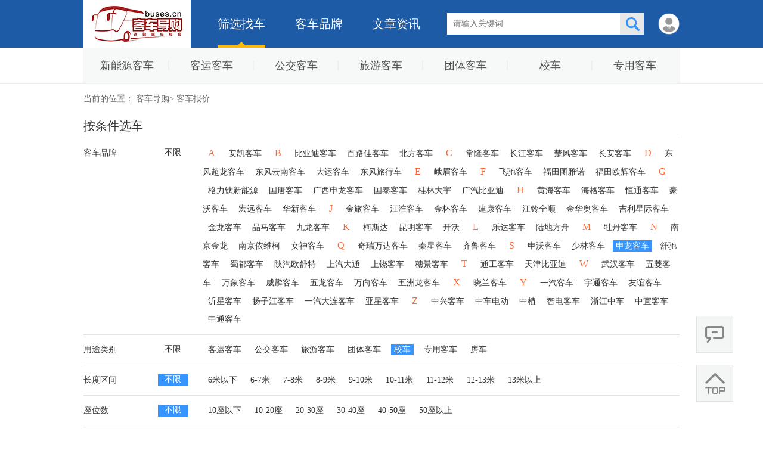

--- FILE ---
content_type: text/html; charset=utf-8
request_url: https://www.buses.cn/list-9-p1-b12-t5-l0-s0.html
body_size: 14926
content:
<!DOCTYPE html>
<html>
<head>
    <meta charset="utf-8">
    <meta http-equiv="X-UA-Compatible" content="IE=edge">
    <meta name="keywords" content="申龙校车,申龙校车客车报价,申龙校车客车价格,申龙校车客车图片">
    <meta name="description" content="客车导购选车频道为您提供最新最全的申龙校车客车报价、价格、图片、参数及采购等信息。">
    <meta name="generator" content="Phpcms ">
    <title>【申龙校车客车报价】最新价格及图片_客车导购</title>
    <link rel="stylesheet" href="https://www.buses.cn/statics/css/style.css">
    <link rel="stylesheet" href="https://www.chinabuses.com/statics/css/buses-min.css">
    <script type="text/javascript" src="https://www.buses.cn/statics/js/float.js"></script>
    <script type="text/javascript" src="https://www.buses.cn/statics/js/cookie.js"></script>
    <script type="text/javascript" src="http://libs.baidu.com/jquery/1.8.3/jquery.min.js"></script>
    <script type="text/javascript" src="https://www.buses.cn/statics/js/jquery-1.12.1.min.js"></script>
    <script type="text/javascript" src="https://www.buses.cn/statics/js/ad.js"></script> 
    <script>
        var _hmt = _hmt || [];
        (function() {
        var hm = document.createElement("script");
        hm.src = "https://hm.baidu.com/hm.js?f76ee35fa23eb7e69037bbfd76757a81";
        var s = document.getElementsByTagName("script")[0]; 
        s.parentNode.insertBefore(hm, s);
        })();
    </script>
    <script>
    function browserRedirect(url) {
    //只读的字符串，声明了浏览器用于 HTTP 请求的用户代理头的值
    var sUserAgent = navigator.userAgent.toLowerCase();
    var bIsIphoneOs = sUserAgent.match(/iphone os/i) == "iphone os";
    var bIsMidp = sUserAgent.match(/midp/i) == "midp";
    var bIsUc7 = sUserAgent.match(/rv:1.2.3.4/i) == "rv:1.2.3.4";
    var bIsUc = sUserAgent.match(/ucweb/i) == "ucweb";
    var bIsAndroid = sUserAgent.match(/android/i) == "android";
    var bIsCE = sUserAgent.match(/windows ce/i) == "windows ce";
    var bIsWM = sUserAgent.match(/windows mobile/i) == "windows mobile";
    if (bIsIphoneOs || bIsMidp || bIsUc7 || bIsUc || bIsAndroid || bIsCE || bIsWM) {
    window.location.replace(url);
    }
    }
    </script>
    <script type="text/javascript">browserRedirect("http://m.buses.cn/list-9-p1-b12-t5-l0-s0.html");</script>
</head>
<body>
    <div  style="FILTER: alpha(opacity=75); WIDTH: 140px; POSITION: fixed; border:1px #94baea solid; BOTTOM: 260px;right:6px;margin-left:50px;display:none;" align="center" rel="drag" id="drag1" class="drag">
      <div class="da" style="background:#288FF8;color: #FFFFFF;" ><span class="x" title="车型对比"></span>车型对比</div>
      <div class="da" >
        <span class="x" title="车型对比"></span>（点击车型 取消对比）
      </div>


      <form method="post" action="https://www.buses.cn/index.php?m=content&c=index&a=duibi" id="compareform" name="compareform"  target="_blank" onsubmit="return check();">
        <div id="comparetable"></div>
        <div class="tablerow" style="margin:5px 0;">
          <input type="submit" name="submits" value="开始对比"  class="btncompare">
          &nbsp;
          <input type="button" name="clearbtn" value='清 空' onclick='cleartbl();'  class="btncompare">
          <input style="border:non; background:none; margin-top:5px;cursor: pointer;" type="button" name="close" value='隐藏对比框' onclick='$("#drag1").hide();'>
        </div>
      </form>
    </div>
    <!--对比功能代码区结束--> 
    <div class="top">
        <div class="top-box">
            <div class="logo"><a href="https://www.buses.cn/"><img src="https://www.buses.cn/statics/images/logo.jpg" height="64" width="157" alt="客车导购"></a></div>
            <div class="top-nav">
                <ul>
                    <li class="on"><a href="https://www.buses.cn/product/">筛选找车</a></li>
                    <li ><a href="https://www.buses.cn/brand/">客车品牌</a></li>
                    <li ><a href="https://www.buses.cn/news/">文章资讯</a></li>
                </ul>
            </div>
            <div class="search">
                <form name="search" method="get" action="https://www.buses.cn/index.php?" target="_blank" onsubmit="return false;">
                    <input class="sea_inp" type="text" name="rel"  id="rel"  placeholder="请输入关键词">
                    <input type="hidden" name="m" value="content">
                    <input type="hidden" name="c" value="index">
                    <input type="hidden" name="a" value="select">
                    <input type="hidden" name="typeid" value="1" id="typeid">
                    <input type="submit" class="sea_btn" value="" onclick="search_msg()"/>
                </form>
            </div>
            <script type="text/javascript">
              function search_msg(){
                var key = $("#rel").val()
                window.location.href="https://www.buses.cn/index.php?m=content&c=index&a=search&val="+key;
              }
            </script>
                                      <a href="https://www.buses.cn/index.php?m=member&c=index&a=login" class="login">
                <img src="https://www.buses.cn/statics/images/user-iconh.png">
            </a>
                        </div>
        </div>
    </div>
    <div class="nav">
        <div class="nav-box">
            <ul>
                <li><a href="https://www.buses.cn/nebus/">新能源客车</a></li>
                <li><a href="https://www.buses.cn/keyun/">客运客车</a></li>
                <li><a href="https://www.buses.cn/gongjiao/">公交客车</a></li>
                <li><a href="https://www.buses.cn/lvyou/">旅游客车</a></li>
                <li><a href="https://www.buses.cn/tuanti/">团体客车</a></li>
                <li><a href="https://www.buses.cn/xiaoche/">校车</a></li>
                <li><a href="https://www.buses.cn/zhuanyong/">专用客车</a></li>
            </ul>
        </div>
    </div>
    <div class="main">
        <div class="bread">
            当前的位置： <a href="https://www.buses.cn/">客车导购</a>> <a href="https://www.buses.cn/product/">客车报价</a>
        </div>
    <div class="tit2">按条件选车</div>
            <div class="sx-con">
        <div class="sx-box">
            <div class="sx-tjname">客车品牌</div>
            <span class="sx-all " ><a href="https://www.buses.cn/list-9-p1-b0-t5-l0-s0.html">不限</a></span>
            <div class="sx-brandn">
                                                                                                                                                                                                                                                                                                                                                                                                                                                                                                                                                                                                                                                                                                                                                                                                                                                                                                                                                                                                                                                                                                                                                                                                                                                                                                                                                                                                                                                                                                                                                                                                                                                                                                                                                                                                                                                                                                                                                                                                                                                                                                                                                                                                                                                                                                                                                                                                                                                                                                                                                                                                                                                                                                                                                                                                                                                                                                                                                                                                                                                                                                                                                                                                                                                                                                                                                                                                                                                                                                                                                                                                                                                                                                                                                                                                                                                                                                                                                                                                                                                                                                                                                                                                                                                                                                                                                                                                                                                                                                                                                                                                                                                                                                                                                                                 
                    <span>A</span>
                         <a   href="https://www.buses.cn/list-9-p1-b7-t5-l0-s0.html">安凯客车</a>                    
                                                                                                                                                                                                                                                                                                                                                                                                                                                                                                                                                                                                                                                                                                                                                                                                                                                                                                                                                                                                                                                                                                                                                                                                                                                                                                                                                                                                                                                                                                                                                                                                                                                                                                                                                                                                                                                                                                                                                                                                                                                                                                                                                                                                                                                                                                                                                                                                                                                                                                                                                                                                                                                                                                                                                                                                                                                                                                                                                                                                                                                                                                                                                                                                                                                                                                                                                                                                                                                                                                                                                                                                                                                                                                                                                                                                                                                                                                                                                                                                                                                                                                                                                                                                                                                                                                                                                                                                                                                                                                                                                                                                                                                                                                                                                                                                                                                                                                                                                                                                                                                                                                         
                    <span>B</span>
                         <a   href="https://www.buses.cn/list-9-p1-b45-t5-l0-s0.html">比亚迪客车</a><a   href="https://www.buses.cn/list-9-p1-b23-t5-l0-s0.html">百路佳客车</a><a   href="https://www.buses.cn/list-9-p1-b35-t5-l0-s0.html">北方客车</a>                    
                                                                                                                                                                                                                                                                                                                                                                                                                                                                                                                                                                                                                                                                                                                                                                                                                                                                                                                                                                                                                                                                                                                                                                                                                                                                                                                                                                                                                                                                                                                                                                                                                                                                                                                                                                                                                                                                                                                                                                                                                                                                                                                                                                                                                                                                                                                                                                                                                                                                                                                                                                                                                                                                                                                                                                                                                                                                                                                                                                                                                                                                                                                                                                                                                                                                                                                                                                                                                                                                                                                                                                                                                                                                                                                                                                                                                                                                                                                                                                                                                                                                                                                                                                                                                                                                                                                                                                                                                                                                                                                                                                                                                                                                                                                                                                                                                                                                                                                                                                                                                                                                                                                                                                                                                                                                     
                    <span>C</span>
                         <a   href="https://www.buses.cn/list-9-p1-b13-t5-l0-s0.html">常隆客车</a><a   href="https://www.buses.cn/list-9-p1-b49-t5-l0-s0.html">长江客车</a><a   href="https://www.buses.cn/list-9-p1-b57-t5-l0-s0.html">楚风客车</a><a   href="https://www.buses.cn/list-9-p1-b24-t5-l0-s0.html">长安客车</a>                    
                                                                                                                                                                                                                                                                                                                                                                                                                                                                                                                                                                                                                                                                                                                                                                                                                                                                                                                                                                                                                                                                                                                                                                                                                                                                                                                                                                                                                                                                                                                                                                                                                                                                                                                                                                                                                                                                                                                                                                                                                                                                                                                                                                                                                                                                                                                                                                                                                                                                                                                                                                                                                                                                                                                                                                                                                                                                                                                                                                                                                                                                                                                                                                                                                                                                                                                                                                                                                                                                                                                                                                                                                                                                                                                                                                                                                                                                                                                                                                                                                                                                                                                                                                                                                                                                                                                                                                                                                                                                                                                                                                                                                                                                                                                                                                                                                                                                                                                                                                                                                                                                                                                                                                                                                                                                     
                    <span>D</span>
                         <a   href="https://www.buses.cn/list-9-p1-b43-t5-l0-s0.html">东风超龙客车</a><a   href="https://www.buses.cn/list-9-p1-b91-t5-l0-s0.html">东风云南客车</a><a   href="https://www.buses.cn/list-9-p1-b63-t5-l0-s0.html">大运客车</a><a   href="https://www.buses.cn/list-9-p1-b55-t5-l0-s0.html">东风旅行车</a>                    
                                                                                                                                                                                                                                                                                                                                                                                                                                                                                                                                                                                                                                                                                                                                                                                                                                                                                                                                                                                                                                                                                                                                                                                                                                                                                                                                                                                                                                                                                                                                                                                                                                                                                                                                                                                                                                                                                                                                                                                                                                                                                                                                                                                                                                                                                                                                                                                                                                                                                                                                                                                                                                                                                                                                                                                                                                                                                                                                                                                                                                                                                                                                                                                                                                                                                                                                                                                                                                                                                                                                                                                                                                                                                                                                                                                                                                                                                                                                                                                                                                                                                                                                                                                                                                                                                                                                                                                                                                                                                                                                                                                                                                                                                                                                                                                 
                    <span>E</span>
                         <a   href="https://www.buses.cn/list-9-p1-b84-t5-l0-s0.html">峨眉客车</a>                    
                                                                                                                                                                                                                                                                                                                                                                                                                                                                                                                                                                                                                                                                                                                                                                                                                                                                                                                                                                                                                                                                                                                                                                                                                                                                                                                                                                                                                                                                                                                                                                                                                                                                                                                                                                                                                                                                                                                                                                                                                                                                                                                                                                                                                                                                                                                                                                                                                                                                                                                                                                                                                                                                                                                                                                                                                                                                                                                                                                                                                                                                                                                                                                                                                                                                                                                                                                                                                                                                                                                                                                                                                                                                                                                                                                                                                                                                                                                                                                                                                                                                                                                                                                                                                                                                                                                                                                                                                                                                                                                                                                                                                                                                                                                                                                                                                                                                                                                                                                                                                                                                                                         
                    <span>F</span>
                         <a   href="https://www.buses.cn/list-9-p1-b68-t5-l0-s0.html">飞驰客车</a><a   href="https://www.buses.cn/list-9-p1-b54-t5-l0-s0.html">福田图雅诺</a><a   href="https://www.buses.cn/list-9-p1-b10-t5-l0-s0.html">福田欧辉客车</a>                    
                                                                                                                                                                                                                                                                                                                                                                                                                                                                                                                                                                                                                                                                                                                                                                                                                                                                                                                                                                                                                                                                                                                                                                                                                                                                                                                                                                                                                                                                                                                                                                                                                                                                                                                                                                                                                                                                                                                                                                                                                                                                                                                                                                                                                                                                                                                                                                                                                                                                                                                                                                                                                                                                                                                                                                                                                                                                                                                                                                                                                                                                                                                                                                                                                                                                                                                                                                                                                                                                                                                                                                                                                                                                                                                                                                                                                                                                                                                                                                                                                                                                                                                                                                                                                                                                                                                                                                                                                                                                                                                                                                                                                                                                                                                                                                                                                                                                                                                                                                                                                                                                                                                                                                                                                                                                                                                                                                                                                                                                                                                                                                                             
                    <span>G</span>
                         <a   href="https://www.buses.cn/list-9-p1-b36-t5-l0-s0.html">格力钛新能源</a><a   href="https://www.buses.cn/list-9-p1-b67-t5-l0-s0.html">国唐客车</a><a   href="https://www.buses.cn/list-9-p1-b64-t5-l0-s0.html">广西申龙客车</a><a   href="https://www.buses.cn/list-9-p1-b83-t5-l0-s0.html">国泰客车</a><a   href="https://www.buses.cn/list-9-p1-b27-t5-l0-s0.html">桂林大宇</a><a   href="https://www.buses.cn/list-9-p1-b79-t5-l0-s0.html">广汽比亚迪</a>                    
                                                                                                                                                                                                                                                                                                                                                                                                                                                                                                                                                                                                                                                                                                                                                                                                                                                                                                                                                                                                                                                                                                                                                                                                                                                                                                                                                                                                                                                                                                                                                                                                                                                                                                                                                                                                                                                                                                                                                                                                                                                                                                                                                                                                                                                                                                                                                                                                                                                                                                                                                                                                                                                                                                                                                                                                                                                                                                                                                                                                                                                                                                                                                                                                                                                                                                                                                                                                                                                                                                                                                                                                                                                                                                                                                                                                                                                                                                                                                                                                                                                                                                                                                                                                                                                                                                                                                                                                                                                                                                                                                                                                                                                                                                                                                                                                                                                                                                                                                                                                                                                                                                                                                                                                                                                                                                                                                                                                                                                                                                                                                                                             
                    <span>H</span>
                         <a   href="https://www.buses.cn/list-9-p1-b11-t5-l0-s0.html">黄海客车</a><a   href="https://www.buses.cn/list-9-p1-b2-t5-l0-s0.html">海格客车</a><a   href="https://www.buses.cn/list-9-p1-b8-t5-l0-s0.html">恒通客车</a><a   href="https://www.buses.cn/list-9-p1-b47-t5-l0-s0.html">豪沃客车</a><a   href="https://www.buses.cn/list-9-p1-b80-t5-l0-s0.html">宏远客车</a><a   href="https://www.buses.cn/list-9-p1-b82-t5-l0-s0.html">华新客车</a>                    
                                                                                                                                                                                                                                                                                                                                                                                                                                                                                                                                                                                                                                                                                                                                                                                                                                                                                                                                                                                                                                                                                                                                                                                                                                                                                                                                                                                                                                                                                                                                                                                                                                                                                                                                                                                                                                                                                                                                                                                                                                                                                                                                                                                                                                                                                                                                                                                                                                                                                                                                                                                                                                                                                                                                                                                                                                                                                                                                                                                                                                                                                                                                                                                                                                                                                                                                                                                                                                                                                                                                                                                                                                                                                                                                                                                                                                                                                                                                                                                                                                                                                                                                                                                                                                                                                                                                                                                                                                                                                                                                                                                                                    
                                                                                                                                                                                                                                                                                                                                                                                                                                                                                                                                                                                                                                                                                                                                                                                                                                                                                                                                                                                                                                                                                                                                                                                                                                                                                                                                                                                                                                                                                                                                                                                                                                                                                                                                                                                                                                                                                                                                                                                                                                                                                                                                                                                                                                                                                                                                                                                                                                                                                                                                                                                                                                                                                                                                                                                                                                                                                                                                                                                                                                                                                                                                                                                                                                                                                                                                                                                                                                                                                                                                                                                                                                                                                                                                                                                                                                                                                                                                                                                                                                                                                                                                                                                                                                                                                                                                                                                                                                                                                                                                                                                                                                                                                                                                                                                                                                                                                                                                                                                                                                                                                                                                                                                                                                                                                                                                                                                                                                                                                                                                                                                                                                                                                                                                                                                                                                                                                                                                                                                                                                                                                                                                                                                                                                             
                    <span>J</span>
                         <a   href="https://www.buses.cn/list-9-p1-b4-t5-l0-s0.html">金旅客车</a><a   href="https://www.buses.cn/list-9-p1-b71-t5-l0-s0.html">江淮客车</a><a   href="https://www.buses.cn/list-9-p1-b78-t5-l0-s0.html">金杯客车</a><a   href="https://www.buses.cn/list-9-p1-b66-t5-l0-s0.html">建康客车</a><a   href="https://www.buses.cn/list-9-p1-b59-t5-l0-s0.html">江铃全顺</a><a   href="https://www.buses.cn/list-9-p1-b81-t5-l0-s0.html">金华奥客车</a><a   href="https://www.buses.cn/list-9-p1-b56-t5-l0-s0.html">吉利星际客车</a><a   href="https://www.buses.cn/list-9-p1-b3-t5-l0-s0.html">金龙客车</a><a   href="https://www.buses.cn/list-9-p1-b41-t5-l0-s0.html">晶马客车</a><a   href="https://www.buses.cn/list-9-p1-b46-t5-l0-s0.html">九龙客车</a>                    
                                                                                                                                                                                                                                                                                                                                                                                                                                                                                                                                                                                                                                                                                                                                                                                                                                                                                                                                                                                                                                                                                                                                                                                                                                                                                                                                                                                                                                                                                                                                                                                                                                                                                                                                                                                                                                                                                                                                                                                                                                                                                                                                                                                                                                                                                                                                                                                                                                                                                                                                                                                                                                                                                                                                                                                                                                                                                                                                                                                                                                                                                                                                                                                                                                                                                                                                                                                                                                                                                                                                                                                                                                                                                                                                                                                                                                                                                                                                                                                                                                                                                                                                                                                                                                                                                                                                                                                                                                                                                                                                                                                                                                                                                                                                                                                                                                                                                                                                                                                                                                                                                                         
                    <span>K</span>
                         <a   href="https://www.buses.cn/list-9-p1-b65-t5-l0-s0.html">柯斯达</a><a   href="https://www.buses.cn/list-9-p1-b86-t5-l0-s0.html">昆明客车</a><a   href="https://www.buses.cn/list-9-p1-b0-t5-l0-s0.html">开沃</a>                    
                                                                                                                                                                                                                                                                                                                                                                                                                                                                                                                                                                                                                                                                                                                                                                                                                                                                                                                                                                                                                                                                                                                                                                                                                                                                                                                                                                                                                                                                                                                                                                                                                                                                                                                                                                                                                                                                                                                                                                                                                                                                                                                                                                                                                                                                                                                                                                                                                                                                                                                                                                                                                                                                                                                                                                                                                                                                                                                                                                                                                                                                                                                                                                                                                                                                                                                                                                                                                                                                                                                                                                                                                                                                                                                                                                                                                                                                                                                                                                                                                                                                                                                                                                                                                                                                                                                                                                                                                                                                                                                                                                                                                                                                                                                                                                                                                                                                                                                                             
                    <span>L</span>
                         <a   href="https://www.buses.cn/list-9-p1-b88-t5-l0-s0.html">乐达客车</a><a   href="https://www.buses.cn/list-9-p1-b51-t5-l0-s0.html">陆地方舟</a>                    
                                                                                                                                                                                                                                                                                                                                                                                                                                                                                                                                                                                                                                                                                                                                                                                                                                                                                                                                                                                                                                                                                                                                                                                                                                                                                                                                                                                                                                                                                                                                                                                                                                                                                                                                                                                                                                                                                                                                                                                                                                                                                                                                                                                                                                                                                                                                                                                                                                                                                                                                                                                                                                                                                                                                                                                                                                                                                                                                                                                                                                                                                                                                                                                                                                                                                                                                                                                                                                                                                                                                                                                                                                                                                                                                                                                                                                                                                                                                                                                                                                                                                                                                                                                                                                                                                                                                                                                                                                                                                                                                                                                                                                                                                                                                                                                 
                    <span>M</span>
                         <a   href="https://www.buses.cn/list-9-p1-b62-t5-l0-s0.html">牡丹客车</a>                    
                                                                                                                                                                                                                                                                                                                                                                                                                                                                                                                                                                                                                                                                                                                                                                                                                                                                                                                                                                                                                                                                                                                                                                                                                                                                                                                                                                                                                                                                                                                                                                                                                                                                                                                                                                                                                                                                                                                                                                                                                                                                                                                                                                                                                                                                                                                                                                                                                                                                                                                                                                                                                                                                                                                                                                                                                                                                                                                                                                                                                                                                                                                                                                                                                                                                                                                                                                                                                                                                                                                                                                                                                                                                                                                                                                                                                                                                                                                                                                                                                                                                                                                                                                                                                                                                                                                                                                                                                                                                                                                                                                                                                                                                                                                                                                                                                                                                                                                                                                                                                                                                                                         
                    <span>N</span>
                         <a   href="https://www.buses.cn/list-9-p1-b48-t5-l0-s0.html">南京金龙</a><a   href="https://www.buses.cn/list-9-p1-b50-t5-l0-s0.html">南京依维柯</a><a   href="https://www.buses.cn/list-9-p1-b30-t5-l0-s0.html">女神客车</a>                    
                                                                                                                                                                                                                                                                                                                                                                                                                                                                                                                                                                                                                                                                                                                                                                                                                                                                                                                                                                                                                                                                                                                                                                                                                                                                                                                                                                                                                                                                                                                                                                                                                                                                                                                                                                                                                                                                                                                                                                                                                                                                                                                                                                                                                                                                                                                                                                                                                                                                                                                                                                                                                                                                                                                                                                                                                                                                                                                                                                                                                                                                                                                                                                                                                                                                                                                                                                                                                                                                                                                                                                                                                                                                                                                                                                                                                                                                                                                                                                                                                                                                                                                                                                                                                                                                                                                                                                                                                                                                                                                                                                                                                    
                                                                                                                                                                                                                                                                                                                                                                                                                                                                                                                                                                                                                                                                                                                                                                                                                                                                                                                                                                                                                                                                                                                                                                                                                                                                                                                                                                                                                                                                                                                                                                                                                                                                                                                                                                                                                                                                                                                                                                                                                                                                                                                                                                                                                                                                                                                                                                                                                                                                                                                                                                                                                                                                                                                                                                                                                                                                                                                                                                                                                                                                                                                                                                                                                                                                                                                                                                                                                                                                                                                                                                                                                                                                                                                                                                                                                                                                                                                                                                                                                                                                                                                                                                                                                                                                                                                                                                                                                                                                                                                                                                                                                    
                                                                                                                                                                                                                                                                                                                                                                                                                                                                                                                                                                                                                                                                                                                                                                                                                                                                                                                                                                                                                                                                                                                                                                                                                                                                                                                                                                                                                                                                                                                                                                                                                                                                                                                                                                                                                                                                                                                                                                                                                                                                                                                                                                                                                                                                                                                                                                                                                                                                                                                                                                                                                                                                                                                                                                                                                                                                                                                                                                                                                                                                                                                                                                                                                                                                                                                                                                                                                                                                                                                                                                                                                                                                                                                                                                                                                                                                                                                                                                                                                                                                                                                                                                                                                                                                                                                                                                                                                                                                                                                                                                                                                                                                                                                                                                                                                                                                                                                                                                                                                                                                                                         
                    <span>Q</span>
                         <a   href="https://www.buses.cn/list-9-p1-b19-t5-l0-s0.html">奇瑞万达客车</a><a   href="https://www.buses.cn/list-9-p1-b76-t5-l0-s0.html">秦星客车</a><a   href="https://www.buses.cn/list-9-p1-b34-t5-l0-s0.html">齐鲁客车</a>                    
                                                                                                                                                                                                                                                                                                                                                                                                                                                                                                                                                                                                                                                                                                                                                                                                                                                                                                                                                                                                                                                                                                                                                                                                                                                                                                                                                                                                                                                                                                                                                                                                                                                                                                                                                                                                                                                                                                                                                                                                                                                                                                                                                                                                                                                                                                                                                                                                                                                                                                                                                                                                                                                                                                                                                                                                                                                                                                                                                                                                                                                                                                                                                                                                                                                                                                                                                                                                                                                                                                                                                                                                                                                                                                                                                                                                                                                                                                                                                                                                                                                                                                                                                                                                                                                                                                                                                                                                                                                                                                                                                                                                                    
                                                                                                                                                                                                                                                                                                                                                                                                                                                                                                                                                                                                                                                                                                                                                                                                                                                                                                                                                                                                                                                                                                                                                                                                                                                                                                                                                                                                                                                                                                                                                                                                                                                                                                                                                                                                                                                                                                                                                                                                                                                                                                                                                                                                                                                                                                                                                                                                                                                                                                                                                                                                                                                                                                                                                                                                                                                                                                                                                                                                                                                                                                                                                                                                                                                                                                                                                                                                                                                                                                                                                                                                                                                                                                                                                                                                                                                                                                                                                                                                                                                                                                                                                                                                                                                                                                                                                                                                                                                                                                                                                                                                                                                                                                                                                                                                                                                                                                                                                                                                                                                                                                                                                                                                                                                                                                                                                                                                                                                                                                                                                                                                                                                                                                                                                                                                                                                                                                                                                                                                                                                                                 
                    <span>S</span>
                         <a   href="https://www.buses.cn/list-9-p1-b17-t5-l0-s0.html">申沃客车</a><a   href="https://www.buses.cn/list-9-p1-b21-t5-l0-s0.html">少林客车</a><a class="on" href="https://www.buses.cn/list-9-p1-b12-t5-l0-s0.html">申龙客车</a><a   href="https://www.buses.cn/list-9-p1-b29-t5-l0-s0.html">舒驰客车</a><a   href="https://www.buses.cn/list-9-p1-b37-t5-l0-s0.html">蜀都客车</a><a   href="https://www.buses.cn/list-9-p1-b38-t5-l0-s0.html">陕汽欧舒特</a><a   href="https://www.buses.cn/list-9-p1-b53-t5-l0-s0.html">上汽大通</a><a   href="https://www.buses.cn/list-9-p1-b22-t5-l0-s0.html">上饶客车</a><a   href="https://www.buses.cn/list-9-p1-b73-t5-l0-s0.html">穗景客车</a>                    
                                                                                                                                                                                                                                                                                                                                                                                                                                                                                                                                                                                                                                                                                                                                                                                                                                                                                                                                                                                                                                                                                                                                                                                                                                                                                                                                                                                                                                                                                                                                                                                                                                                                                                                                                                                                                                                                                                                                                                                                                                                                                                                                                                                                                                                                                                                                                                                                                                                                                                                                                                                                                                                                                                                                                                                                                                                                                                                                                                                                                                                                                                                                                                                                                                                                                                                                                                                                                                                                                                                                                                                                                                                                                                                                                                                                                                                                                                                                                                                                                                                                                                                                                                                                                                                                                                                                                                                                                                                                                                                                                                                                                                                                                                                                                                                                                                                                                                                                             
                    <span>T</span>
                         <a   href="https://www.buses.cn/list-9-p1-b74-t5-l0-s0.html">通工客车</a><a   href="https://www.buses.cn/list-9-p1-b72-t5-l0-s0.html">天津比亚迪</a>                    
                                                                                                                                                                                                                                                                                                                                                                                                                                                                                                                                                                                                                                                                                                                                                                                                                                                                                                                                                                                                                                                                                                                                                                                                                                                                                                                                                                                                                                                                                                                                                                                                                                                                                                                                                                                                                                                                                                                                                                                                                                                                                                                                                                                                                                                                                                                                                                                                                                                                                                                                                                                                                                                                                                                                                                                                                                                                                                                                                                                                                                                                                                                                                                                                                                                                                                                                                                                                                                                                                                                                                                                                                                                                                                                                                                                                                                                                                                                                                                                                                                                                                                                                                                                                                                                                                                                                                                                                                                                                                                                                                                                                                    
                                                                                                                                                                                                                                                                                                                                                                                                                                                                                                                                                                                                                                                                                                                                                                                                                                                                                                                                                                                                                                                                                                                                                                                                                                                                                                                                                                                                                                                                                                                                                                                                                                                                                                                                                                                                                                                                                                                                                                                                                                                                                                                                                                                                                                                                                                                                                                                                                                                                                                                                                                                                                                                                                                                                                                                                                                                                                                                                                                                                                                                                                                                                                                                                                                                                                                                                                                                                                                                                                                                                                                                                                                                                                                                                                                                                                                                                                                                                                                                                                                                                                                                                                                                                                                                                                                                                                                                                                                                                                                                                                                                                                    
                                                                                                                                                                                                                                                                                                                                                                                                                                                                                                                                                                                                                                                                                                                                                                                                                                                                                                                                                                                                                                                                                                                                                                                                                                                                                                                                                                                                                                                                                                                                                                                                                                                                                                                                                                                                                                                                                                                                                                                                                                                                                                                                                                                                                                                                                                                                                                                                                                                                                                                                                                                                                                                                                                                                                                                                                                                                                                                                                                                                                                                                                                                                                                                                                                                                                                                                                                                                                                                                                                                                                                                                                                                                                                                                                                                                                                                                                                                                                                                                                                                                                                                                                                                                                                                                                                                                                                                                                                                                                                                                                                                                                                                                                                                                                                                                                                                                                                                                                                                                                                                                                                                                                                                                                                                                                                                                                                                                                                                                                                                                                                                                                                                                                                                                                         
                    <span>W</span>
                         <a   href="https://www.buses.cn/list-9-p1-b60-t5-l0-s0.html">武汉客车</a><a   href="https://www.buses.cn/list-9-p1-b58-t5-l0-s0.html">五菱客车</a><a   href="https://www.buses.cn/list-9-p1-b39-t5-l0-s0.html">万象客车</a><a   href="https://www.buses.cn/list-9-p1-b89-t5-l0-s0.html">威麟客车</a><a   href="https://www.buses.cn/list-9-p1-b87-t5-l0-s0.html">五龙客车</a><a   href="https://www.buses.cn/list-9-p1-b85-t5-l0-s0.html">万向客车</a><a   href="https://www.buses.cn/list-9-p1-b25-t5-l0-s0.html">五洲龙客车</a>                    
                                                                                                                                                                                                                                                                                                                                                                                                                                                                                                                                                                                                                                                                                                                                                                                                                                                                                                                                                                                                                                                                                                                                                                                                                                                                                                                                                                                                                                                                                                                                                                                                                                                                                                                                                                                                                                                                                                                                                                                                                                                                                                                                                                                                                                                                                                                                                                                                                                                                                                                                                                                                                                                                                                                                                                                                                                                                                                                                                                                                                                                                                                                                                                                                                                                                                                                                                                                                                                                                                                                                                                                                                                                                                                                                                                                                                                                                                                                                                                                                                                                                                                                                                                                                                                                                                                                                                                                                                                                                                                                                                                                                                                                                                                                                                                                 
                    <span>X</span>
                         <a   href="https://www.buses.cn/list-9-p1-b70-t5-l0-s0.html">晓兰客车</a>                    
                                                                                                                                                                                                                                                                                                                                                                                                                                                                                                                                                                                                                                                                                                                                                                                                                                                                                                                                                                                                                                                                                                                                                                                                                                                                                                                                                                                                                                                                                                                                                                                                                                                                                                                                                                                                                                                                                                                                                                                                                                                                                                                                                                                                                                                                                                                                                                                                                                                                                                                                                                                                                                                                                                                                                                                                                                                                                                                                                                                                                                                                                                                                                                                                                                                                                                                                                                                                                                                                                                                                                                                                                                                                                                                                                                                                                                                                                                                                                                                                                                                                                                                                                                                                                                                                                                                                                                                                                                                                                                                                                                                                                                                                                                                                                                                                                                                                                                                                                                                                                                                                                                                                                                                                                                                                                                                                                                                                                                                                                                                                                                                                                                                                                                                                                         
                    <span>Y</span>
                         <a   href="https://www.buses.cn/list-9-p1-b15-t5-l0-s0.html">一汽客车</a><a   href="https://www.buses.cn/list-9-p1-b1-t5-l0-s0.html">宇通客车</a><a   href="https://www.buses.cn/list-9-p1-b31-t5-l0-s0.html">友谊客车</a><a   href="https://www.buses.cn/list-9-p1-b40-t5-l0-s0.html">沂星客车</a><a   href="https://www.buses.cn/list-9-p1-b20-t5-l0-s0.html">扬子江客车</a><a   href="https://www.buses.cn/list-9-p1-b61-t5-l0-s0.html">一汽大连客车</a><a   href="https://www.buses.cn/list-9-p1-b9-t5-l0-s0.html">亚星客车</a>                    
                                                                                                                                                                                                                                                                                                                                                                                                                                                                                                                                                                                                                                                                                                                                                                                                                                                                                                                                                                                                                                                                                                                                                                                                                                                                                                                                                                                                                                                                                                                                                                                                                                                                                                                                                                                                                                                                                                                                                                                                                                                                                                                                                                                                                                                                                                                                                                                                                                                                                                                                                                                                                                                                                                                                                                                                                                                                                                                                                                                                                                                                                                                                                                                                                                                                                                                                                                                                                                                                                                                                                                                                                                                                                                                                                                                                                                                                                                                                                                                                                                                                                                                                                                                                                                                                                                                                                                                                                                                                                                                                                                                                                                                                                                                                                                                                                                                                                                                                                                                                                                                                                                                                                                                                                                                                                                                                                                                                                                                                                                                                                                                                                                                                                                                                                         
                    <span>Z</span>
                         <a   href="https://www.buses.cn/list-9-p1-b69-t5-l0-s0.html">中兴客车</a><a   href="https://www.buses.cn/list-9-p1-b28-t5-l0-s0.html">中车电动</a><a   href="https://www.buses.cn/list-9-p1-b52-t5-l0-s0.html">中植</a><a   href="https://www.buses.cn/list-9-p1-b75-t5-l0-s0.html">智电客车</a><a   href="https://www.buses.cn/list-9-p1-b77-t5-l0-s0.html">浙江中车</a><a   href="https://www.buses.cn/list-9-p1-b90-t5-l0-s0.html">中宜客车</a><a   href="https://www.buses.cn/list-9-p1-b6-t5-l0-s0.html">中通客车</a>                    
                            </div>
        </div>

        <div class="sx-box">
            <div class="sx-tjname">用途类别</div>
            <span class="sx-all "><a href="https://www.buses.cn/list-9-p1-b12-t0-l0-s0.html">不限</a></span>
            <div class="sx-brandn">
                <a  href="https://www.buses.cn/list-9-p1-b12-t1-l0-s0.html">客运客车</a>
                <a  href="https://www.buses.cn/list-9-p1-b12-t2-l0-s0.html">公交客车</a>
                <a  href="https://www.buses.cn/list-9-p1-b12-t3-l0-s0.html">旅游客车</a>
                <a  href="https://www.buses.cn/list-9-p1-b12-t4-l0-s0.html">团体客车</a>
                <a class="on" href="https://www.buses.cn/list-9-p1-b12-t5-l0-s0.html">校车</a>
                <a  href="https://www.buses.cn/list-9-p1-b12-t6-l0-s0.html">专用客车</a>
                <a  href="https://www.buses.cn/list-9-p1-b12-t7-l0-s0.html">房车</a>
            </div>
        </div>
        <div class="sx-box">
            <div class="sx-tjname">长度区间</div>
            <span class="sx-all on"><a href="https://www.buses.cn/list-9-p1-b12-t5-l0-s0.html">不限</a></span>
            <div class="sx-brandn">
                <a  href="https://www.buses.cn/list-9-p1-b12-t5-l9-s0.html">6米以下</a>
                <a  href="https://www.buses.cn/list-9-p1-b12-t5-l1-s0.html">6-7米</a>
                <a  href="https://www.buses.cn/list-9-p1-b12-t5-l2-s0.html">7-8米</a>
                <a  href="https://www.buses.cn/list-9-p1-b12-t5-l3-s0.html">8-9米</a>
                <a  href="https://www.buses.cn/list-9-p1-b12-t5-l4-s0.html">9-10米</a>
                <a  href="https://www.buses.cn/list-9-p1-b12-t5-l5-s0.html">10-11米</a>
                <a  href="https://www.buses.cn/list-9-p1-b12-t5-l6-s0.html">11-12米</a>
                <a  href="https://www.buses.cn/list-9-p1-b12-t5-l7-s0.html">12-13米</a>
                <a  href="https://www.buses.cn/list-9-p1-b12-t5-l8-s0.html">13米以上</a>
            </div>
        </div>
        <div class="sx-box">
            <div class="sx-tjname">座位数</div>
            <span class="sx-all on"><a href="https://www.buses.cn/list-9-p1-b12-t5-l0-s0.html">不限</a></span>
            <div class="sx-brandn">
                <a  href="https://www.buses.cn/list-9-p1-b12-t5-l0-s6.html">10座以下</a>
                <a  href="https://www.buses.cn/list-9-p1-b12-t5-l0-s1.html">10-20座</a>
                <a  href="https://www.buses.cn/list-9-p1-b12-t5-l0-s2.html">20-30座</a>
                <a  href="https://www.buses.cn/list-9-p1-b12-t5-l0-s3.html">30-40座</a>
                <a  href="https://www.buses.cn/list-9-p1-b12-t5-l0-s4.html">40-50座</a>
                <a  href="https://www.buses.cn/list-9-p1-b12-t5-l0-s5.html">50座以上</a>
            </div>
        </div>
        <div class="sx-box">
            <div class="sx-tjname">动力形式</div>
            <span class="sx-all on"><a href="https://www.buses.cn/list-9-p1-b12-t5-l0-s0.html">不限</a></span>
            <div class="sx-brandn">
                <a  href="https://www.buses.cn/list-9-p1-b12-t5-l0-s0-d1.html">汽油</a>
                <a  href="https://www.buses.cn/list-9-p1-b12-t5-l0-s0-d2.html">柴油</a>
                <a  href="https://www.buses.cn/list-9-p1-b12-t5-l0-s0-d3.html">天然气</a>
                <a  href="https://www.buses.cn/list-9-p1-b12-t5-l0-s0-d4.html">混合动力</a>
                <a  href="https://www.buses.cn/list-9-p1-b12-t5-l0-s0-d5.html">纯电动</a>
                <a  href="https://www.buses.cn/list-9-p1-b12-t5-l0-s0-d6.html">燃料电池</a>
            </div>
        </div>
        <div class="sx-box">
            <div class="sx-tjname">排序</div>
            <span class="sx-all on"><a href="https://www.buses.cn/list-9-p1-b12-t5-l0-s0.html">最新</a></span>
            <div class="sx-brandn">
                <!-- <a class="on" href="https://www.buses.cn/list-9-p1-b12-t5-l0-s0.html">最新</a> -->
                <a  href="https://www.buses.cn/list-9-p1-b12-t5-l0-s0-r1.html">最热</a>
            </div>
        </div>
    </div>
            <div class="rxcx-tit">
            <span class="tit">筛选车型</span>
            <span class="total">共<em>
                
                                                                                                                                                                                                                                                                                                                                                                                                                                                                                                                                                                                    33 </em>款车型</span>
            <div class="sc-result">
                
                                <a class="all-clear" href="https://www.buses.cn/product/" title="" target="_self">全部清除</a>
                                                                                                    <div class="selected-yt">
                        <span>校车</span>
                        <a class="close" href="https://www.buses.cn/list-9-p1-b12-t0-l0-s0.html" target="_self">×</a>
                    </div>
                                                    <div class="selected-pp">
                        <span>申龙客车</span>
                        <a class="close" href="https://www.buses.cn/list-9-p1-b0-t5-l0-s0.html" target="_self">×</a>
                    </div>
                                <p>已选条件:</p>
            </div>
        </div> 
        <div class="rxcx-img">
        <!-- 前面展示车系 -->
                                                                                                                               <div class="img-one">
                <a href="https://www.buses.cn/subbrand/495.html" target="_blank" >
                    <img src="https://www.buses.cn/uploadfile/2020/0708/20200708094347318.jpg" height="100" width="150">
                </a>
                <div class="cx-nr">
                    <a href="https://www.buses.cn/subbrand/495.html" target="_blank" >
                        <h2>申龙SLK6800校车</h2>
                    </a>
                    <p>申龙 7-8米 24-30座 专用校车（柴油）</p>
                    <div class="fl"><a href="https://www.buses.cn/brand/9.html" target="_blank" >
                        申龙客车 品牌首页</a></div>
                    <!-- <div class="contrast-input">
                         <input 
name="button" type="button" class="btncompare" onClick="addtocompare(495,'申龙SLK6800校车',true,);" value="加入对比">
                    </div> -->
                </div>
            </div>
                                       <div class="img-one">
                <a href="https://www.buses.cn/subbrand/1365.html" target="_blank" >
                    <img src="https://www.buses.cn/uploadfile/2020/1229/20201229015627772.jpg" height="100" width="150">
                </a>
                <div class="cx-nr">
                    <a href="https://www.buses.cn/subbrand/1365.html" target="_blank" >
                        <h2>申龙SLK6880校车</h2>
                    </a>
                    <p>申龙客车 8-9米 24-34座 校车（柴油）</p>
                    <div class="fl"><a href="https://www.buses.cn/brand/9.html" target="_blank" >
                        申龙客车 品牌首页</a></div>
                    <!-- <div class="contrast-input">
                         <input 
name="button" type="button" class="btncompare" onClick="addtocompare(1365,'申龙SLK6880校车',true,);" value="加入对比">
                    </div> -->
                </div>
            </div>
                                       <div class="img-one">
                <a href="https://www.buses.cn/subbrand/1345.html" target="_blank" >
                    <img src="https://www.buses.cn/uploadfile/2020/1229/20201229121126427.jpg" height="100" width="150">
                </a>
                <div class="cx-nr">
                    <a href="https://www.buses.cn/subbrand/1345.html" target="_blank" >
                        <h2>申龙SLK6110校车</h2>
                    </a>
                    <p>申龙客车 10-11米 24-56座 校车（柴油）</p>
                    <div class="fl"><a href="https://www.buses.cn/brand/9.html" target="_blank" >
                        申龙客车 品牌首页</a></div>
                    <!-- <div class="contrast-input">
                         <input 
name="button" type="button" class="btncompare" onClick="addtocompare(1345,'申龙SLK6110校车',true,);" value="加入对比">
                    </div> -->
                </div>
            </div>
                                       <div class="img-one">
                <a href="https://www.buses.cn/subbrand/1340.html" target="_blank" >
                    <img src="https://www.buses.cn/uploadfile/2020/1229/20201229120203869.jpg" height="100" width="150">
                </a>
                <div class="cx-nr">
                    <a href="https://www.buses.cn/subbrand/1340.html" target="_blank" >
                        <h2>申龙SLK6100校车</h2>
                    </a>
                    <p>申龙客车 10-11米 24-56座 校车（柴油）</p>
                    <div class="fl"><a href="https://www.buses.cn/brand/9.html" target="_blank" >
                        申龙客车 品牌首页</a></div>
                    <!-- <div class="contrast-input">
                         <input 
name="button" type="button" class="btncompare" onClick="addtocompare(1340,'申龙SLK6100校车',true,);" value="加入对比">
                    </div> -->
                </div>
            </div>
                                    <!-- 后面展示车型 -->
                                                <div class="img-one">
                        <a href="/product/9850.html" target="_blank" >
                            <img src="https://www.buses.cn/uploadfile/2017/0216/20170216031842891.jpg" height="100" width="150">
                        </a>
                        <div class="cx-nr">
                            <a href="/product/9850.html" target="_blank" >
                                <h2>申龙SLK6100XSD5小学生专用校车（柴油国五24-56座）</h2>
                            </a>
                            <ul>
                                <li>车长：10170mm</li>
                                <li>座位：24-56</li>
                                <li>最高时速：80km</li>
                                <li>
                                                                            发动机型号：YC6J200-52                                                                    </li>
                                <li>
                                                                            发动机品牌：广西玉柴机器股份有限公司                                                                    </li>
                                <li>
                                                                            发动机功率：147kw
                                                                    </li>
                            </ul>
                            <div class="fl"><a href="https://www.buses.cn/brand/9.html" target="_blank" >
                                                                申龙客车 品牌首页</a></div>
                            <div class="contrast-input">
                                 <input 
      name="button" type="button" class="btncompare" onClick="addtocompare(9850,'申龙SLK6100XSD5小学生专用校车（柴油国五24-56座）',true,3466);" value="加入对比">
                            </div>
                        </div>
                    </div>
                                    <div class="img-one">
                        <a href="/product/10500.html" target="_blank" >
                            <img src="https://www.buses.cn/uploadfile/2017/0505/20170505031014384.jpg" height="100" width="150">
                        </a>
                        <div class="cx-nr">
                            <a href="/product/10500.html" target="_blank" >
                                <h2>申龙SLK6800XCD5小学生专用校车（柴油国五24-43座）</h2>
                            </a>
                            <ul>
                                <li>车长：7995mm</li>
                                <li>座位：24-43</li>
                                <li>最高时速：80km</li>
                                <li>
                                                                            发动机型号：YC4FA130-50                                                                    </li>
                                <li>
                                                                            发动机品牌：广西玉柴机器股份有限公司                                                                    </li>
                                <li>
                                                                            发动机功率：95kw
                                                                    </li>
                            </ul>
                            <div class="fl"><a href="https://www.buses.cn/brand/9.html" target="_blank" >
                                                                申龙客车 品牌首页</a></div>
                            <div class="contrast-input">
                                 <input 
      name="button" type="button" class="btncompare" onClick="addtocompare(10500,'申龙SLK6800XCD5小学生专用校车（柴油国五24-43座）',true,3466);" value="加入对比">
                            </div>
                        </div>
                    </div>
                                    <div class="img-one">
                        <a href="/product/13313.html" target="_blank" >
                            <img src="https://www.buses.cn/uploadfile/2020/0112/20200112095927993.jpg" height="100" width="150">
                        </a>
                        <div class="cx-nr">
                            <a href="/product/13313.html" target="_blank" >
                                <h2>申龙SLK6880ZSD51中小学生专用校车（柴油国五24-34座）</h2>
                            </a>
                            <ul>
                                <li>车长：8800mm</li>
                                <li>座位：24-34</li>
                                <li>最高时速：80km</li>
                                <li>
                                                                            发动机型号：YC6J180-58                                                                    </li>
                                <li>
                                                                            发动机品牌：广西玉柴机器股份有限公司                                                                    </li>
                                <li>
                                                                            发动机功率：132kw
                                                                    </li>
                            </ul>
                            <div class="fl"><a href="https://www.buses.cn/brand/9.html" target="_blank" >
                                                                申龙客车 品牌首页</a></div>
                            <div class="contrast-input">
                                 <input 
      name="button" type="button" class="btncompare" onClick="addtocompare(13313,'申龙SLK6880ZSD51中小学生专用校车（柴油国五24-34座）',true,3466);" value="加入对比">
                            </div>
                        </div>
                    </div>
                                    <div class="img-one">
                        <a href="/product/13326.html" target="_blank" >
                            <img src="https://www.buses.cn/uploadfile/2020/0112/20200112102841232.jpg" height="100" width="150">
                        </a>
                        <div class="cx-nr">
                            <a href="/product/13326.html" target="_blank" >
                                <h2>申龙SLK6800ZCD5中小学生专用校车（柴油国五24-30座）</h2>
                            </a>
                            <ul>
                                <li>车长：7995mm</li>
                                <li>座位：24-30</li>
                                <li>最高时速：80km</li>
                                <li>
                                                                            发动机型号：YC4FA130-50                                                                    </li>
                                <li>
                                                                            发动机品牌：广西玉柴机器股份有限公司                                                                    </li>
                                <li>
                                                                            发动机功率：95kw
                                                                    </li>
                            </ul>
                            <div class="fl"><a href="https://www.buses.cn/brand/9.html" target="_blank" >
                                                                申龙客车 品牌首页</a></div>
                            <div class="contrast-input">
                                 <input 
      name="button" type="button" class="btncompare" onClick="addtocompare(13326,'申龙SLK6800ZCD5中小学生专用校车（柴油国五24-30座）',true,3466);" value="加入对比">
                            </div>
                        </div>
                    </div>
                                    <div class="img-one">
                        <a href="/product/13123.html" target="_blank" >
                            <img src="https://www.buses.cn/uploadfile/2020/0111/20200111011011691.jpg" height="100" width="150">
                        </a>
                        <div class="cx-nr">
                            <a href="/product/13123.html" target="_blank" >
                                <h2>申龙SLK6110ZSD51中小学生专用校车（柴油国五24-56座）</h2>
                            </a>
                            <ul>
                                <li>车长：10850mm</li>
                                <li>座位：24-56</li>
                                <li>最高时速：80km</li>
                                <li>
                                                                            发动机型号：YC6J200-58                                                                    </li>
                                <li>
                                                                            发动机品牌：广西玉柴机器股份有限公司                                                                    </li>
                                <li>
                                                                            发动机功率：147kw
                                                                    </li>
                            </ul>
                            <div class="fl"><a href="https://www.buses.cn/brand/9.html" target="_blank" >
                                                                申龙客车 品牌首页</a></div>
                            <div class="contrast-input">
                                 <input 
      name="button" type="button" class="btncompare" onClick="addtocompare(13123,'申龙SLK6110ZSD51中小学生专用校车（柴油国五24-56座）',true,3466);" value="加入对比">
                            </div>
                        </div>
                    </div>
                                    <div class="img-one">
                        <a href="/product/13139.html" target="_blank" >
                            <img src="https://www.buses.cn/uploadfile/2020/0111/20200111023053237.jpg" height="100" width="150">
                        </a>
                        <div class="cx-nr">
                            <a href="/product/13139.html" target="_blank" >
                                <h2>申龙SLK6110ZSD5中小学生专用校车（柴油国五24-56座）</h2>
                            </a>
                            <ul>
                                <li>车长：10850mm</li>
                                <li>座位：24-56</li>
                                <li>最高时速：80km</li>
                                <li>
                                                                            发动机型号：YC4G200-50                                                                    </li>
                                <li>
                                                                            发动机品牌：广西玉柴机器股份有限公司                                                                    </li>
                                <li>
                                                                            发动机功率：147kw
                                                                    </li>
                            </ul>
                            <div class="fl"><a href="https://www.buses.cn/brand/9.html" target="_blank" >
                                                                申龙客车 品牌首页</a></div>
                            <div class="contrast-input">
                                 <input 
      name="button" type="button" class="btncompare" onClick="addtocompare(13139,'申龙SLK6110ZSD5中小学生专用校车（柴油国五24-56座）',true,3466);" value="加入对比">
                            </div>
                        </div>
                    </div>
                                    <div class="img-one">
                        <a href="/product/1554.html" target="_blank" >
                            <img src="https://www.buses.cn/uploadfile/2015/1221/20151221093608811.jpg" height="100" width="150">
                        </a>
                        <div class="cx-nr">
                            <a href="/product/1554.html" target="_blank" >
                                <h2>申龙SLK6800XC小学生校车（柴油国三24-41座）<span style="color:red;">【已停产】</span></h2>
                            </a>
                            <ul>
                                <li>车长：7995mm</li>
                                <li>座位：24-41</li>
                                <li>最高时速：80km</li>
                                <li>
                                                                            发动机型号：YC4D140-30                                                                    </li>
                                <li>
                                                                            发动机品牌：广西玉柴机器股份有限公司                                                                    </li>
                                <li>
                                                                            发动机功率：103kw
                                                                    </li>
                            </ul>
                            <div class="fl"><a href="https://www.buses.cn/brand/9.html" target="_blank" >
                                                                申龙客车 品牌首页</a></div>
                            <div class="contrast-input">
                                 <input 
      name="button" type="button" class="btncompare" onClick="addtocompare(1554,'申龙SLK6800XC小学生校车（柴油国三24-41座）',true,3466);" value="加入对比">
                            </div>
                        </div>
                    </div>
                                    <div class="img-one">
                        <a href="/product/1411.html" target="_blank" >
                            <img src="https://www.buses.cn/uploadfile/share/buses/2015/1121/20151121094520231.jpg" height="100" width="150">
                        </a>
                        <div class="cx-nr">
                            <a href="/product/1411.html" target="_blank" >
                                <h2>申龙SLK6872F2G3校车（柴油国三24-39座）<span style="color:red;">【已停产】</span></h2>
                            </a>
                            <ul>
                                <li>车长：8720mm</li>
                                <li>座位：24-39,24-37</li>
                                <li>最高时速：100km</li>
                                <li>
                                                                            发动机型号：ISDe210 30,YC6J220-30,CA4DL1-21E3                                                                    </li>
                                <li>
                                                                            发动机品牌：东风康明斯发动机有限公司,广西玉柴机器股份有限公司,一汽解放汽车有限公司无锡柴油机分公司                                                                    </li>
                                <li>
                                                                            发动机功率：155kw
                                                                    </li>
                            </ul>
                            <div class="fl"><a href="https://www.buses.cn/brand/9.html" target="_blank" >
                                                                申龙客车 品牌首页</a></div>
                            <div class="contrast-input">
                                 <input 
      name="button" type="button" class="btncompare" onClick="addtocompare(1411,'申龙SLK6872F2G3校车（柴油国三24-39座）',true,3466);" value="加入对比">
                            </div>
                        </div>
                    </div>
                                    <div class="img-one">
                        <a href="/product/1550.html" target="_blank" >
                            <img src="https://www.buses.cn/uploadfile/2015/1221/20151221085650888.jpg" height="100" width="150">
                        </a>
                        <div class="cx-nr">
                            <a href="/product/1550.html" target="_blank" >
                                <h2>申龙SLK6570CZXC中小学生专用校车（柴油国四10-19座）<span style="color:red;">【已停产】</span></h2>
                            </a>
                            <ul>
                                <li>车长：5700mm</li>
                                <li>座位：10-19</li>
                                <li>最高时速：80km</li>
                                <li>
                                                                            发动机型号：YC4FA100-40                                                                    </li>
                                <li>
                                                                            发动机品牌：广西玉柴机器股份有限公司                                                                    </li>
                                <li>
                                                                            发动机功率：75kw
                                                                    </li>
                            </ul>
                            <div class="fl"><a href="https://www.buses.cn/brand/9.html" target="_blank" >
                                                                申龙客车 品牌首页</a></div>
                            <div class="contrast-input">
                                 <input 
      name="button" type="button" class="btncompare" onClick="addtocompare(1550,'申龙SLK6570CZXC中小学生专用校车（柴油国四10-19座）',true,3466);" value="加入对比">
                            </div>
                        </div>
                    </div>
                                    <div class="img-one">
                        <a href="/product/1432.html" target="_blank" >
                            <img src="https://www.buses.cn/uploadfile/2015/1124/20151124093210322.jpg" height="100" width="150">
                        </a>
                        <div class="cx-nr">
                            <a href="/product/1432.html" target="_blank" >
                                <h2>申龙SLK6750CYXC幼儿专用校车（柴油国四24-42座）<span style="color:red;">【已停产】</span></h2>
                            </a>
                            <ul>
                                <li>车长：7460,7495mm</li>
                                <li>座位：24-42</li>
                                <li>最高时速：80km</li>
                                <li>
                                                                            发动机型号：YC4FA130-40                                                                    </li>
                                <li>
                                                                            发动机品牌：广西玉柴机器股份有限公司                                                                    </li>
                                <li>
                                                                            发动机功率：95kw
                                                                    </li>
                            </ul>
                            <div class="fl"><a href="https://www.buses.cn/brand/9.html" target="_blank" >
                                                                申龙客车 品牌首页</a></div>
                            <div class="contrast-input">
                                 <input 
      name="button" type="button" class="btncompare" onClick="addtocompare(1432,'申龙SLK6750CYXC幼儿专用校车（柴油国四24-42座）',true,3466);" value="加入对比">
                            </div>
                        </div>
                    </div>
                                    <div class="img-one">
                        <a href="/product/1552.html" target="_blank" >
                            <img src="https://www.buses.cn/uploadfile/2015/1221/20151221092540102.jpg" height="100" width="150">
                        </a>
                        <div class="cx-nr">
                            <a href="/product/1552.html" target="_blank" >
                                <h2>申龙SLK6800CYXC幼儿专用校车（柴油国四24-45座）<span style="color:red;">【已停产】</span></h2>
                            </a>
                            <ul>
                                <li>车长：7995mm</li>
                                <li>座位：24-45</li>
                                <li>最高时速：80km</li>
                                <li>
                                                                            发动机型号：YC4D140-41,YC4E140-42                                                                    </li>
                                <li>
                                                                            发动机品牌：广西玉柴机器股份有限公司,广西玉柴机器股份有限公司                                                                    </li>
                                <li>
                                                                            发动机功率：103kw
                                                                    </li>
                            </ul>
                            <div class="fl"><a href="https://www.buses.cn/brand/9.html" target="_blank" >
                                                                申龙客车 品牌首页</a></div>
                            <div class="contrast-input">
                                 <input 
      name="button" type="button" class="btncompare" onClick="addtocompare(1552,'申龙SLK6800CYXC幼儿专用校车（柴油国四24-45座）',true,3466);" value="加入对比">
                            </div>
                        </div>
                    </div>
                                    <div class="img-one">
                        <a href="/product/1412.html" target="_blank" >
                            <img src="https://www.buses.cn/uploadfile/2015/1121/20151121095204396.jpg" height="100" width="150">
                        </a>
                        <div class="cx-nr">
                            <a href="/product/1412.html" target="_blank" >
                                <h2>申龙SLK6872XC小学生校车（柴油国四24-57座）<span style="color:red;">【已停产】</span></h2>
                            </a>
                            <ul>
                                <li>车长：8720mm</li>
                                <li>座位：24-57,24-53</li>
                                <li>最高时速：115km</li>
                                <li>
                                                                            发动机型号：YC6J220-42,YC6J200-42,YC4G220-40,SC7H215Q4,ISDe210 40                                                                    </li>
                                <li>
                                                                            发动机品牌：广西玉柴机器股份有限公司,广西玉柴机器股份有限公司,广西玉柴机器股份有限公司,上海柴油机股份有限公司,东风康明斯发动机有限公司                                                                    </li>
                                <li>
                                                                            发动机功率：162kw
                                                                    </li>
                            </ul>
                            <div class="fl"><a href="https://www.buses.cn/brand/9.html" target="_blank" >
                                                                申龙客车 品牌首页</a></div>
                            <div class="contrast-input">
                                 <input 
      name="button" type="button" class="btncompare" onClick="addtocompare(1412,'申龙SLK6872XC小学生校车（柴油国四24-57座）',true,3466);" value="加入对比">
                            </div>
                        </div>
                    </div>
                                    <div class="img-one">
                        <a href="/product/1565.html" target="_blank" >
                            <img src="https://www.buses.cn/uploadfile/2015/1222/20151222085419928.jpg" height="100" width="150">
                        </a>
                        <div class="cx-nr">
                            <a href="/product/1565.html" target="_blank" >
                                <h2>申龙SLK6680CYXC幼儿专用校车（柴油国四24-31座）<span style="color:red;">【已停产】</span></h2>
                            </a>
                            <ul>
                                <li>车长：6750,6800mm</li>
                                <li>座位：24-31</li>
                                <li>最高时速：80km</li>
                                <li>
                                                                            发动机型号：YC4FA115-40,HFC4DA1-2C,YC4FA130-40                                                                    </li>
                                <li>
                                                                            发动机品牌：广西玉柴机器股份有限公司,安徽江淮汽车股份有限公司,广西玉柴机器股份有限公司                                                                    </li>
                                <li>
                                                                            发动机功率：85kw
                                                                    </li>
                            </ul>
                            <div class="fl"><a href="https://www.buses.cn/brand/9.html" target="_blank" >
                                                                申龙客车 品牌首页</a></div>
                            <div class="contrast-input">
                                 <input 
      name="button" type="button" class="btncompare" onClick="addtocompare(1565,'申龙SLK6680CYXC幼儿专用校车（柴油国四24-31座）',true,3466);" value="加入对比">
                            </div>
                        </div>
                    </div>
                                    <div class="img-one">
                        <a href="/product/1435.html" target="_blank" >
                            <img src="https://www.buses.cn/uploadfile/2015/1124/20151124094546585.jpg" height="100" width="150">
                        </a>
                        <div class="cx-nr">
                            <a href="/product/1435.html" target="_blank" >
                                <h2>申龙SLK6750XC01小学生校车（柴油国三24-43座）<span style="color:red;">【已停产】</span></h2>
                            </a>
                            <ul>
                                <li>车长：7485mm</li>
                                <li>座位：24-43</li>
                                <li>最高时速：80km</li>
                                <li>
                                                                            发动机型号：CY4102-C3B,YC4E140-30,YZ4DB1-30,HFC4DA1-2B2,CY4102-C3C,YC4D140-30,YC4FA130-30,CY4102-E3C,YZ4DB3-30,CA4DF3-13E3F,4DX23B-130E3,ISF2.8s3129T                                                                    </li>
                                <li>
                                                                            发动机品牌：东风朝阳朝柴动力有限公司,广西玉柴机器股份有限公司,潍柴动力扬州柴油机有限责任公司,安徽江淮汽车股份有限公司,东风朝阳朝柴动力有限公司,广西玉柴机器股份有限公司,广西玉柴机器股份有限公司,东风朝阳朝柴动力有限公司,潍柴动力扬州柴油机有限责任公司,中国第一汽车集团公司,一汽解放汽车有限公司无锡柴油机厂,北京福田康明斯发动机有限公司                                                                    </li>
                                <li>
                                                                            发动机功率：100kw
                                                                    </li>
                            </ul>
                            <div class="fl"><a href="https://www.buses.cn/brand/9.html" target="_blank" >
                                                                申龙客车 品牌首页</a></div>
                            <div class="contrast-input">
                                 <input 
      name="button" type="button" class="btncompare" onClick="addtocompare(1435,'申龙SLK6750XC01小学生校车（柴油国三24-43座）',true,3466);" value="加入对比">
                            </div>
                        </div>
                    </div>
                                    <div class="img-one">
                        <a href="/product/1480.html" target="_blank" >
                            <img src="https://www.buses.cn/uploadfile/2015/1207/20151207102753787.jpg" height="100" width="150">
                        </a>
                        <div class="cx-nr">
                            <a href="/product/1480.html" target="_blank" >
                                <h2>申龙SLK6112XC小学生校车（柴油国四24-72座）<span style="color:red;">【已停产】</span></h2>
                            </a>
                            <ul>
                                <li>车长：10800mm</li>
                                <li>座位：24-72</li>
                                <li>最高时速：120km</li>
                                <li>
                                                                            发动机型号：YC6J245-42,YC6L280-42,WP7.270E40,SC8DK260Q4                                                                    </li>
                                <li>
                                                                            发动机品牌：广西玉柴机器股份有限公司,广西玉柴机器股份有限公司,潍柴动力股份有限公司,上海柴油机股份有限公司                                                                    </li>
                                <li>
                                                                            发动机功率：180kw
                                                                    </li>
                            </ul>
                            <div class="fl"><a href="https://www.buses.cn/brand/9.html" target="_blank" >
                                                                申龙客车 品牌首页</a></div>
                            <div class="contrast-input">
                                 <input 
      name="button" type="button" class="btncompare" onClick="addtocompare(1480,'申龙SLK6112XC小学生校车（柴油国四24-72座）',true,3466);" value="加入对比">
                            </div>
                        </div>
                    </div>
                                    </div>
        <div class="price-page">
            <a class="a1">29条</a> <a href="product/" class="a1">上一页</a> <span>1</span> <a href="product/">2</a> <a href="product/" class="a1">下一页</a>        </div>
        <div class="cxzq-table">
    <div class="cxxq-tit">
        <span>车型报价/技术咨询，我们会尽快回复您！</span>
    </div>
    <div class="cs_fkcon">
        <form class="buses-form buses-g buses-form-stacked" method="post" action="https://www.buses.cn/myjob/index.php?controller=refer&amp;action=signrefer" onsubmit="return msg()">
            <input type="hidden" name="_refer[catid]" value="9">
            <input type="hidden" name="_refer[title]" value="[客车报价]">
            <input type="hidden" name="_refer[pinpai]" value="">
            <input type="hidden" name="_refer[lengthregion]" value="">
            <input type="hidden" name="_refer[seatnumber]" value="">
            <input type="hidden" name="_refer[yongtu]" value="">
            <input type="hidden" name="_refer[energy]" value="">
            <input type="hidden" name="url1" value="http://www.buses.cnhttp://m.buses.cn/list-9-p1-b12-t5-l0-s0.html">
            <input type="hidden" name="ip" value="3.128.247.60">
            <div class="buses-u-1-2">
                <input class="buses-u-23-24" id="name" placeholder="您的姓名" size="13" name="_refer[name]">
            </div>
            <div class="buses-u-1-2">
                <input class="buses-input-1" name="_refer[unit]" placeholder="挂靠单位">
            </div>
            <div class="buses-u-1-2">
                <select class="buses-u-23-24" id="prov">
                    <option value="0" id="p0">上牌省份</option>
                                                                                                                                                                                                                                                                                                                                                                                                                                                                                                                                                                                                                                                                                                                                                                                                                                                                                                                                                                                                                                                                                                                                                                                                                                                                                                                                                                                                                                                                                                                                                                                                                                                                                        <option id="p北京市" class="pr2" value="2" >北京市</option>
                                            <option id="p上海市" class="pr3" value="3" >上海市</option>
                                            <option id="p天津市" class="pr4" value="4" >天津市</option>
                                            <option id="p重庆市" class="pr5" value="5" >重庆市</option>
                                            <option id="p河北省" class="pr6" value="6" >河北省</option>
                                            <option id="p山西省" class="pr7" value="7" >山西省</option>
                                            <option id="p内蒙古" class="pr8" value="8" >内蒙古</option>
                                            <option id="p辽宁省" class="pr9" value="9" >辽宁省</option>
                                            <option id="p吉林省" class="pr10" value="10" >吉林省</option>
                                            <option id="p黑龙江省" class="pr11" value="11" >黑龙江省</option>
                                            <option id="p江苏省" class="pr12" value="12" >江苏省</option>
                                            <option id="p浙江省" class="pr13" value="13" >浙江省</option>
                                            <option id="p安徽省" class="pr14" value="14" >安徽省</option>
                                            <option id="p福建省" class="pr15" value="15" >福建省</option>
                                            <option id="p江西省" class="pr16" value="16" >江西省</option>
                                            <option id="p山东省" class="pr17" value="17" >山东省</option>
                                            <option id="p河南省" class="pr18" value="18" >河南省</option>
                                            <option id="p湖北省" class="pr19" value="19" >湖北省</option>
                                            <option id="p湖南省" class="pr20" value="20" >湖南省</option>
                                            <option id="p广东省" class="pr21" value="21" >广东省</option>
                                            <option id="p广西" class="pr22" value="22" >广西</option>
                                            <option id="p海南省" class="pr23" value="23" >海南省</option>
                                            <option id="p四川省" class="pr24" value="24" >四川省</option>
                                            <option id="p贵州省" class="pr25" value="25" >贵州省</option>
                                            <option id="p云南省" class="pr26" value="26" >云南省</option>
                                            <option id="p西藏" class="pr27" value="27" >西藏</option>
                                            <option id="p陕西省" class="pr28" value="28" >陕西省</option>
                                            <option id="p甘肃省" class="pr29" value="29" >甘肃省</option>
                                            <option id="p青海省" class="pr30" value="30" >青海省</option>
                                            <option id="p宁夏" class="pr31" value="31" >宁夏</option>
                                            <option id="p新疆" class="pr32" value="32" >新疆</option>
                                            <option id="p台湾省" class="pr33" value="33" >台湾省</option>
                                            <option id="p香港" class="pr34" value="34" >香港</option>
                                            <option id="p澳门" class="pr35" value="35" >澳门</option>
                                            <option id="p钓鱼岛" class="pr3358" value="3358" >钓鱼岛</option>
                                        
                </select>
            </div>
            <div class="buses-u-1-2">
                <select class="buses-u-24-24"  id="city">
                    <option id="c">上牌城市</option>
                                                                <option id="c石家庄市" value="石家庄市">石家庄市</option>
                                            <option id="c唐山市" value="唐山市">唐山市</option>
                                            <option id="c秦皇岛市" value="秦皇岛市">秦皇岛市</option>
                                            <option id="c邯郸市" value="邯郸市">邯郸市</option>
                                            <option id="c邢台市" value="邢台市">邢台市</option>
                                            <option id="c保定市" value="保定市">保定市</option>
                                            <option id="c张家口市" value="张家口市">张家口市</option>
                                            <option id="c承德市" value="承德市">承德市</option>
                                            <option id="c沧州市" value="沧州市">沧州市</option>
                                            <option id="c廊坊市" value="廊坊市">廊坊市</option>
                                            <option id="c衡水市" value="衡水市">衡水市</option>
                                            <option id="c太原市" value="太原市">太原市</option>
                                            <option id="c大同市" value="大同市">大同市</option>
                                            <option id="c阳泉市" value="阳泉市">阳泉市</option>
                                            <option id="c长治市" value="长治市">长治市</option>
                                            <option id="c晋城市" value="晋城市">晋城市</option>
                                            <option id="c朔州市" value="朔州市">朔州市</option>
                                            <option id="c晋中市" value="晋中市">晋中市</option>
                                            <option id="c运城市" value="运城市">运城市</option>
                                            <option id="c忻州市" value="忻州市">忻州市</option>
                                            <option id="c临汾市" value="临汾市">临汾市</option>
                                            <option id="c吕梁市" value="吕梁市">吕梁市</option>
                                            <option id="c呼和浩特市" value="呼和浩特市">呼和浩特市</option>
                                            <option id="c包头市" value="包头市">包头市</option>
                                            <option id="c乌海市" value="乌海市">乌海市</option>
                                            <option id="c赤峰市" value="赤峰市">赤峰市</option>
                                            <option id="c通辽市" value="通辽市">通辽市</option>
                                            <option id="c鄂尔多斯市" value="鄂尔多斯市">鄂尔多斯市</option>
                                            <option id="c呼伦贝尔市" value="呼伦贝尔市">呼伦贝尔市</option>
                                            <option id="c巴彦淖尔市" value="巴彦淖尔市">巴彦淖尔市</option>
                                            <option id="c乌兰察布市" value="乌兰察布市">乌兰察布市</option>
                                            <option id="c兴安盟" value="兴安盟">兴安盟</option>
                                            <option id="c锡林郭勒盟" value="锡林郭勒盟">锡林郭勒盟</option>
                                            <option id="c阿拉善盟" value="阿拉善盟">阿拉善盟</option>
                                            <option id="c沈阳市" value="沈阳市">沈阳市</option>
                                            <option id="c大连市" value="大连市">大连市</option>
                                            <option id="c鞍山市" value="鞍山市">鞍山市</option>
                                            <option id="c抚顺市" value="抚顺市">抚顺市</option>
                                            <option id="c本溪市" value="本溪市">本溪市</option>
                                            <option id="c丹东市" value="丹东市">丹东市</option>
                                            <option id="c锦州市" value="锦州市">锦州市</option>
                                            <option id="c营口市" value="营口市">营口市</option>
                                            <option id="c阜新市" value="阜新市">阜新市</option>
                                            <option id="c辽阳市" value="辽阳市">辽阳市</option>
                                            <option id="c盘锦市" value="盘锦市">盘锦市</option>
                                            <option id="c铁岭市" value="铁岭市">铁岭市</option>
                                            <option id="c朝阳市" value="朝阳市">朝阳市</option>
                                            <option id="c葫芦岛市" value="葫芦岛市">葫芦岛市</option>
                                            <option id="c长春市" value="长春市">长春市</option>
                                            <option id="c吉林市" value="吉林市">吉林市</option>
                                            <option id="c四平市" value="四平市">四平市</option>
                                            <option id="c辽源市" value="辽源市">辽源市</option>
                                            <option id="c通化市" value="通化市">通化市</option>
                                            <option id="c白山市" value="白山市">白山市</option>
                                            <option id="c松原市" value="松原市">松原市</option>
                                            <option id="c白城市" value="白城市">白城市</option>
                                            <option id="c延边" value="延边">延边</option>
                                            <option id="c哈尔滨市" value="哈尔滨市">哈尔滨市</option>
                                            <option id="c齐齐哈尔市" value="齐齐哈尔市">齐齐哈尔市</option>
                                            <option id="c鸡西市" value="鸡西市">鸡西市</option>
                                            <option id="c鹤岗市" value="鹤岗市">鹤岗市</option>
                                            <option id="c双鸭山市" value="双鸭山市">双鸭山市</option>
                                            <option id="c大庆市" value="大庆市">大庆市</option>
                                            <option id="c伊春市" value="伊春市">伊春市</option>
                                            <option id="c佳木斯市" value="佳木斯市">佳木斯市</option>
                                            <option id="c七台河市" value="七台河市">七台河市</option>
                                            <option id="c牡丹江市" value="牡丹江市">牡丹江市</option>
                                            <option id="c黑河市" value="黑河市">黑河市</option>
                                            <option id="c绥化市" value="绥化市">绥化市</option>
                                            <option id="c大兴安岭地区" value="大兴安岭地区">大兴安岭地区</option>
                                            <option id="c南京市" value="南京市">南京市</option>
                                            <option id="c无锡市" value="无锡市">无锡市</option>
                                            <option id="c徐州市" value="徐州市">徐州市</option>
                                            <option id="c常州市" value="常州市">常州市</option>
                                            <option id="c苏州市" value="苏州市">苏州市</option>
                                            <option id="c南通市" value="南通市">南通市</option>
                                            <option id="c连云港市" value="连云港市">连云港市</option>
                                            <option id="c淮安市" value="淮安市">淮安市</option>
                                            <option id="c盐城市" value="盐城市">盐城市</option>
                                            <option id="c扬州市" value="扬州市">扬州市</option>
                                            <option id="c镇江市" value="镇江市">镇江市</option>
                                            <option id="c泰州市" value="泰州市">泰州市</option>
                                            <option id="c宿迁市" value="宿迁市">宿迁市</option>
                                            <option id="c杭州市" value="杭州市">杭州市</option>
                                            <option id="c宁波市" value="宁波市">宁波市</option>
                                            <option id="c温州市" value="温州市">温州市</option>
                                            <option id="c嘉兴市" value="嘉兴市">嘉兴市</option>
                                            <option id="c湖州市" value="湖州市">湖州市</option>
                                            <option id="c绍兴市" value="绍兴市">绍兴市</option>
                                            <option id="c金华市" value="金华市">金华市</option>
                                            <option id="c衢州市" value="衢州市">衢州市</option>
                                            <option id="c舟山市" value="舟山市">舟山市</option>
                                            <option id="c台州市" value="台州市">台州市</option>
                                            <option id="c丽水市" value="丽水市">丽水市</option>
                                            <option id="c合肥市" value="合肥市">合肥市</option>
                                            <option id="c芜湖市" value="芜湖市">芜湖市</option>
                                            <option id="c蚌埠市" value="蚌埠市">蚌埠市</option>
                                            <option id="c淮南市" value="淮南市">淮南市</option>
                                            <option id="c马鞍山市" value="马鞍山市">马鞍山市</option>
                                            <option id="c淮北市" value="淮北市">淮北市</option>
                                            <option id="c铜陵市" value="铜陵市">铜陵市</option>
                                            <option id="c安庆市" value="安庆市">安庆市</option>
                                            <option id="c黄山市" value="黄山市">黄山市</option>
                                            <option id="c滁州市" value="滁州市">滁州市</option>
                                            <option id="c阜阳市" value="阜阳市">阜阳市</option>
                                            <option id="c宿州市" value="宿州市">宿州市</option>
                                            <option id="c巢湖市" value="巢湖市">巢湖市</option>
                                            <option id="c六安市" value="六安市">六安市</option>
                                            <option id="c亳州市" value="亳州市">亳州市</option>
                                            <option id="c池州市" value="池州市">池州市</option>
                                            <option id="c宣城市" value="宣城市">宣城市</option>
                                            <option id="c福州市" value="福州市">福州市</option>
                                            <option id="c厦门市" value="厦门市">厦门市</option>
                                            <option id="c莆田市" value="莆田市">莆田市</option>
                                            <option id="c三明市" value="三明市">三明市</option>
                                            <option id="c泉州市" value="泉州市">泉州市</option>
                                            <option id="c漳州市" value="漳州市">漳州市</option>
                                            <option id="c南平市" value="南平市">南平市</option>
                                            <option id="c龙岩市" value="龙岩市">龙岩市</option>
                                            <option id="c宁德市" value="宁德市">宁德市</option>
                                            <option id="c南昌市" value="南昌市">南昌市</option>
                                            <option id="c景德镇市" value="景德镇市">景德镇市</option>
                                            <option id="c萍乡市" value="萍乡市">萍乡市</option>
                                            <option id="c九江市" value="九江市">九江市</option>
                                            <option id="c新余市" value="新余市">新余市</option>
                                            <option id="c鹰潭市" value="鹰潭市">鹰潭市</option>
                                            <option id="c赣州市" value="赣州市">赣州市</option>
                                            <option id="c吉安市" value="吉安市">吉安市</option>
                                            <option id="c宜春市" value="宜春市">宜春市</option>
                                            <option id="c抚州市" value="抚州市">抚州市</option>
                                            <option id="c上饶市" value="上饶市">上饶市</option>
                                            <option id="c济南市" value="济南市">济南市</option>
                                            <option id="c青岛市" value="青岛市">青岛市</option>
                                            <option id="c淄博市" value="淄博市">淄博市</option>
                                            <option id="c枣庄市" value="枣庄市">枣庄市</option>
                                            <option id="c东营市" value="东营市">东营市</option>
                                            <option id="c烟台市" value="烟台市">烟台市</option>
                                            <option id="c潍坊市" value="潍坊市">潍坊市</option>
                                            <option id="c济宁市" value="济宁市">济宁市</option>
                                            <option id="c泰安市" value="泰安市">泰安市</option>
                                            <option id="c威海市" value="威海市">威海市</option>
                                            <option id="c日照市" value="日照市">日照市</option>
                                            <option id="c莱芜市" value="莱芜市">莱芜市</option>
                                            <option id="c临沂市" value="临沂市">临沂市</option>
                                            <option id="c德州市" value="德州市">德州市</option>
                                            <option id="c聊城市" value="聊城市">聊城市</option>
                                            <option id="c滨州市" value="滨州市">滨州市</option>
                                            <option id="c荷泽市" value="荷泽市">荷泽市</option>
                                            <option id="c郑州市" value="郑州市">郑州市</option>
                                            <option id="c开封市" value="开封市">开封市</option>
                                            <option id="c洛阳市" value="洛阳市">洛阳市</option>
                                            <option id="c平顶山市" value="平顶山市">平顶山市</option>
                                            <option id="c安阳市" value="安阳市">安阳市</option>
                                            <option id="c鹤壁市" value="鹤壁市">鹤壁市</option>
                                            <option id="c新乡市" value="新乡市">新乡市</option>
                                            <option id="c焦作市" value="焦作市">焦作市</option>
                                            <option id="c濮阳市" value="濮阳市">濮阳市</option>
                                            <option id="c许昌市" value="许昌市">许昌市</option>
                                            <option id="c漯河市" value="漯河市">漯河市</option>
                                            <option id="c三门峡市" value="三门峡市">三门峡市</option>
                                            <option id="c南阳市" value="南阳市">南阳市</option>
                                            <option id="c商丘市" value="商丘市">商丘市</option>
                                            <option id="c信阳市" value="信阳市">信阳市</option>
                                            <option id="c周口市" value="周口市">周口市</option>
                                            <option id="c驻马店市" value="驻马店市">驻马店市</option>
                                            <option id="c武汉市" value="武汉市">武汉市</option>
                                            <option id="c黄石市" value="黄石市">黄石市</option>
                                            <option id="c十堰市" value="十堰市">十堰市</option>
                                            <option id="c宜昌市" value="宜昌市">宜昌市</option>
                                            <option id="c襄樊市" value="襄樊市">襄樊市</option>
                                            <option id="c鄂州市" value="鄂州市">鄂州市</option>
                                            <option id="c荆门市" value="荆门市">荆门市</option>
                                            <option id="c孝感市" value="孝感市">孝感市</option>
                                            <option id="c荆州市" value="荆州市">荆州市</option>
                                            <option id="c黄冈市" value="黄冈市">黄冈市</option>
                                            <option id="c咸宁市" value="咸宁市">咸宁市</option>
                                            <option id="c随州市" value="随州市">随州市</option>
                                            <option id="c恩施土家族苗族自治州" value="恩施土家族苗族自治州">恩施土家族苗族自治州</option>
                                            <option id="c长沙市" value="长沙市">长沙市</option>
                                            <option id="c株洲市" value="株洲市">株洲市</option>
                                            <option id="c湘潭市" value="湘潭市">湘潭市</option>
                                            <option id="c衡阳市" value="衡阳市">衡阳市</option>
                                            <option id="c邵阳市" value="邵阳市">邵阳市</option>
                                            <option id="c岳阳市" value="岳阳市">岳阳市</option>
                                            <option id="c常德市" value="常德市">常德市</option>
                                            <option id="c张家界市" value="张家界市">张家界市</option>
                                            <option id="c益阳市" value="益阳市">益阳市</option>
                                            <option id="c郴州市" value="郴州市">郴州市</option>
                                            <option id="c永州市" value="永州市">永州市</option>
                                            <option id="c怀化市" value="怀化市">怀化市</option>
                                            <option id="c娄底市" value="娄底市">娄底市</option>
                                            <option id="c湘西土家族苗族自治州" value="湘西土家族苗族自治州">湘西土家族苗族自治州</option>
                                            <option id="c广州市" value="广州市">广州市</option>
                                            <option id="c韶关市" value="韶关市">韶关市</option>
                                            <option id="c深圳市" value="深圳市">深圳市</option>
                                            <option id="c珠海市" value="珠海市">珠海市</option>
                                            <option id="c汕头市" value="汕头市">汕头市</option>
                                            <option id="c佛山市" value="佛山市">佛山市</option>
                                            <option id="c江门市" value="江门市">江门市</option>
                                            <option id="c湛江市" value="湛江市">湛江市</option>
                                            <option id="c茂名市" value="茂名市">茂名市</option>
                                            <option id="c肇庆市" value="肇庆市">肇庆市</option>
                                            <option id="c惠州市" value="惠州市">惠州市</option>
                                            <option id="c梅州市" value="梅州市">梅州市</option>
                                            <option id="c汕尾市" value="汕尾市">汕尾市</option>
                                            <option id="c河源市" value="河源市">河源市</option>
                                            <option id="c阳江市" value="阳江市">阳江市</option>
                                            <option id="c清远市" value="清远市">清远市</option>
                                            <option id="c潮州市" value="潮州市">潮州市</option>
                                            <option id="c揭阳市" value="揭阳市">揭阳市</option>
                                            <option id="c云浮市" value="云浮市">云浮市</option>
                                            <option id="c南宁市" value="南宁市">南宁市</option>
                                            <option id="c柳州市" value="柳州市">柳州市</option>
                                            <option id="c桂林市" value="桂林市">桂林市</option>
                                            <option id="c梧州市" value="梧州市">梧州市</option>
                                            <option id="c北海市" value="北海市">北海市</option>
                                            <option id="c防城港市" value="防城港市">防城港市</option>
                                            <option id="c钦州市" value="钦州市">钦州市</option>
                                            <option id="c贵港市" value="贵港市">贵港市</option>
                                            <option id="c玉林市" value="玉林市">玉林市</option>
                                            <option id="c百色市" value="百色市">百色市</option>
                                            <option id="c贺州市" value="贺州市">贺州市</option>
                                            <option id="c河池市" value="河池市">河池市</option>
                                            <option id="c来宾市" value="来宾市">来宾市</option>
                                            <option id="c崇左市" value="崇左市">崇左市</option>
                                            <option id="c海口市" value="海口市">海口市</option>
                                            <option id="c成都市" value="成都市">成都市</option>
                                            <option id="c自贡市" value="自贡市">自贡市</option>
                                            <option id="c攀枝花市" value="攀枝花市">攀枝花市</option>
                                            <option id="c泸州市" value="泸州市">泸州市</option>
                                            <option id="c德阳市" value="德阳市">德阳市</option>
                                            <option id="c绵阳市" value="绵阳市">绵阳市</option>
                                            <option id="c广元市" value="广元市">广元市</option>
                                            <option id="c遂宁市" value="遂宁市">遂宁市</option>
                                            <option id="c内江市" value="内江市">内江市</option>
                                            <option id="c乐山市" value="乐山市">乐山市</option>
                                            <option id="c南充市" value="南充市">南充市</option>
                                            <option id="c眉山市" value="眉山市">眉山市</option>
                                            <option id="c宜宾市" value="宜宾市">宜宾市</option>
                                            <option id="c广安市" value="广安市">广安市</option>
                                            <option id="c达州市" value="达州市">达州市</option>
                                            <option id="c雅安市" value="雅安市">雅安市</option>
                                            <option id="c巴中市" value="巴中市">巴中市</option>
                                            <option id="c资阳市" value="资阳市">资阳市</option>
                                            <option id="c阿坝州" value="阿坝州">阿坝州</option>
                                            <option id="c甘孜州" value="甘孜州">甘孜州</option>
                                            <option id="c凉山州" value="凉山州">凉山州</option>
                                            <option id="c贵阳市" value="贵阳市">贵阳市</option>
                                            <option id="c六盘水市" value="六盘水市">六盘水市</option>
                                            <option id="c遵义市" value="遵义市">遵义市</option>
                                            <option id="c安顺市" value="安顺市">安顺市</option>
                                            <option id="c铜仁地区" value="铜仁地区">铜仁地区</option>
                                            <option id="c黔西南州" value="黔西南州">黔西南州</option>
                                            <option id="c毕节地区" value="毕节地区">毕节地区</option>
                                            <option id="c黔东南州" value="黔东南州">黔东南州</option>
                                            <option id="c黔南州" value="黔南州">黔南州</option>
                                            <option id="c昆明市" value="昆明市">昆明市</option>
                                            <option id="c曲靖市" value="曲靖市">曲靖市</option>
                                            <option id="c玉溪市" value="玉溪市">玉溪市</option>
                                            <option id="c保山市" value="保山市">保山市</option>
                                            <option id="c昭通市" value="昭通市">昭通市</option>
                                            <option id="c丽江市" value="丽江市">丽江市</option>
                                            <option id="c思茅市" value="思茅市">思茅市</option>
                                            <option id="c临沧市" value="临沧市">临沧市</option>
                                            <option id="c楚雄州" value="楚雄州">楚雄州</option>
                                            <option id="c红河州" value="红河州">红河州</option>
                                            <option id="c文山州" value="文山州">文山州</option>
                                            <option id="c西双版纳" value="西双版纳">西双版纳</option>
                                            <option id="c大理" value="大理">大理</option>
                                            <option id="c德宏" value="德宏">德宏</option>
                                            <option id="c怒江" value="怒江">怒江</option>
                                            <option id="c迪庆" value="迪庆">迪庆</option>
                                            <option id="c拉萨市" value="拉萨市">拉萨市</option>
                                            <option id="c昌都" value="昌都">昌都</option>
                                            <option id="c山南" value="山南">山南</option>
                                            <option id="c日喀则" value="日喀则">日喀则</option>
                                            <option id="c那曲" value="那曲">那曲</option>
                                            <option id="c阿里" value="阿里">阿里</option>
                                            <option id="c林芝" value="林芝">林芝</option>
                                            <option id="c西安市" value="西安市">西安市</option>
                                            <option id="c铜川市" value="铜川市">铜川市</option>
                                            <option id="c宝鸡市" value="宝鸡市">宝鸡市</option>
                                            <option id="c咸阳市" value="咸阳市">咸阳市</option>
                                            <option id="c渭南市" value="渭南市">渭南市</option>
                                            <option id="c延安市" value="延安市">延安市</option>
                                            <option id="c汉中市" value="汉中市">汉中市</option>
                                            <option id="c榆林市" value="榆林市">榆林市</option>
                                            <option id="c安康市" value="安康市">安康市</option>
                                            <option id="c商洛市" value="商洛市">商洛市</option>
                                            <option id="c兰州市" value="兰州市">兰州市</option>
                                            <option id="c金昌市" value="金昌市">金昌市</option>
                                            <option id="c白银市" value="白银市">白银市</option>
                                            <option id="c天水市" value="天水市">天水市</option>
                                            <option id="c武威市" value="武威市">武威市</option>
                                            <option id="c张掖市" value="张掖市">张掖市</option>
                                            <option id="c平凉市" value="平凉市">平凉市</option>
                                            <option id="c酒泉市" value="酒泉市">酒泉市</option>
                                            <option id="c庆阳市" value="庆阳市">庆阳市</option>
                                            <option id="c定西市" value="定西市">定西市</option>
                                            <option id="c陇南市" value="陇南市">陇南市</option>
                                     
                </select>
            </div>
            <input type="hidden" name="_refer[province]" id="repro">
            <input type="hidden" name="_refer[city]" id="recity">
            <textarea class="buses-input-1" name="_refer[content]" id="content" rows="3" cols="30" placeholder="评价和需求描述不少于10个中文字！"></textarea>
            <div class="buses-u-3-5">
                <div class="buses-input-1">
                    <input class="buses-u-23-24" name="_refer[phone]" id="tel" placeholder="您的手机">
                </div>
            </div>
            <input type="hidden" name="_refer[ticket]"  id="ticket">
            <input type="hidden" name="_refer[randstr]" id="randstr">
            <div class="buses-u-2-5">
                <input class="buses-button buses-input-1 feed-marg-auto buses-button-primary feed-an-marg-t" id="tijiao" type="submit" value="提交" name="b1252">
            </div>
        </form>
    </div>
</div>
<script src="https://turing.captcha.qcloud.com/TCaptcha.js"></script>
<script type="text/javascript">
    var captcha1 = new TencentCaptcha('2068438883', function(res) {
        if(res.ret === 0){
            $('#ticket').val(res.ticket);
            $('#randstr').val(res.randstr);
            $("#tijiao").click();
        }
    });
    $('#TencentCaptcha').click(function(){
        captcha1.show();
    })
    // 计算中文字符串的长度
    function getChineseLength(str) {
        var length = 0;
        for (var i = 0; i < str.length; i++) {
            // 使用正则表达式判断字符是否为中文字符
            if (/[\u4e00-\u9fa5]/.test(str.charAt(i))) {
                length++;
            }
        }
        return length;
    }
    function msg(){
        var name = $("#name").val();
        if(!name){
            alert("请输入姓名");
            return false;
        }
        var mobile = $("#tel").val();
        var partten = /^1[3-9]\d{9}$/;
        if(!partten.test(mobile)){
            alert("请输入正确的手机号码");
            $('#tel').focus();
            return false;
        }
        
        var content = $.trim($('#content').val());
        // 计算中文字符串的长度
        var chineseLength = getChineseLength(content);
    
        if(chineseLength==0){
            alert("请输入评价或需求描述，不少于10个中文字！");
            $('#content').focus();
            return false;
        }else if(chineseLength<10){
            alert("请输入评价或需求描述，不少于10个中文字！");
            $('#content').focus();
            return false;
        }
        var ticket = $('#ticket').val();
        if(!ticket){
            captcha1.show();
            return false;
        }
        $("#tijiao").click();
    }
</script>
<script type="text/javascript">
    sign = 0;
    $.post('https://www.buses.cn/index.php?m=content&c=get&a=getaddress',{},function(str){
        if (str) {
            str = jQuery.parseJSON(str)
            $("#p"+str.province).attr('selected','selected')
            $("#c"+str.city).attr('selected','selected')
            $("#repro").val(str.province)
            $("#recity").val(str.city)
        }
    })
    $("#prov").on("click",function(){
        sign = 1;
        var id = $(this).val();
        if (id>0) {
            var pro = $(".pr"+id).html();
            $.post('https://www.buses.cn/index.php?m=content&c=get&a=getcity',{id:id},function(str){
                if (str) {
                    $("#city").html(str)
                    $("#repro").val(pro)
                    $("#recity").val($("#city").val())
                }
            })
        }
    
    })
    $("#city").change(function(){
        var str = $(this).val();
        $("#recity").val(str)
    })
    $("#city").click(function(){
        if (sign == 0) {
            var id = $('#prov').find('option:selected').val();
            if (id>0) {
                sign = 1;
                var pro = $(".pr"+id).html();
                $.post('https://www.buses.cn/index.php?m=content&c=get&a=getcity',{id:id},function(str){
                    if (str) {
                        $("#city").html(str)
                        $("#repro").val(pro)
                        $("#recity").val($("#city").val())
                    }
                })
            }
        }
    })
</script>
<script>
    var isClick = true;
    function check(){
        if(isClick) {
            isClick = false;
            $("#tijiao").submit();
        }
        //定时器
        setTimeout(function() {
            isClick = true;
        }, 20000);//一秒内不能重复点击
    }
</script><script language="JavaScript" src="https://www.buses.cn/api.php?op=count&id=&modelid=12"></script>
<div class="footer">
            <div class="footer-a">
                <a href="https://www.buses.cn/about/" target="_blank">关于我们</a>
                <span>|</span>
                <a href="https://www.buses.cn/statement/" target="_blank">法律声明</a>
                <span>|</span>
                <a href="https://www.buses.cn/contactus/" target="_blank">联系我们</a>
            </div>
            <p style="text-align: center;">
              <!-- <a href="https://beian.miit.gov.cn/" target="_blank">京ICP备12034765号-1</a> -->
            </p>
            <div style="display: table; margin: 0 auto;"><img src="https://www.buses.cn/statics/images/footer_gov.jpg" alt=""></div>
            <!-- Cnzz -->
<span style="display:none"><script src="https://s85.cnzz.com/stat.php?id=4320083&web_id=4320083" language="JavaScript"></script>
</span>
<!-- Matomo -->
<script type="text/javascript">
  var _paq = _paq || [];
  var m_userid = "";
  /* tracker methods like "setCustomDimension" should be called before "trackPageView" */

  _paq.push(['trackPageView']);
  _paq.push(['enableLinkTracking']);
  _paq.push(['enableHeartBeatTimer']);
  if (m_userid) {  
    _paq.push(['setUserId', m_userid]);
  }
  (function() {
    var u="//piwik.kacheren.com/";
    _paq.push(['setTrackerUrl', u+'piwik.php']);
    _paq.push(['setSiteId', '5']);
    _paq.push(['trackVisibleContentImpressions']);
    var d=document, g=d.createElement('script'), s=d.getElementsByTagName('script')[0];
    g.type='text/javascript'; g.async=true; g.defer=true; g.src=u+'piwik.js'; s.parentNode.insertBefore(g,s);
  })();
</script>
<!-- End Matomo Code -->
        <div class="top-fk">
            <a class="fk-right" href="https://www.buses.cn/index.php?m=content&c=index&a=feedback" target="_blank" title="反馈咨询"></a>
            <a class="top-zd" title="返回顶部"></a>
        </div>
    </div>
    <script type="text/javascript" src="https://www.buses.cn/statics/js/jquery-1.12.1.min.js"></script>
    <script type="text/javascript" src="https://www.buses.cn/statics/js/turn.js"></script>
</body>

<!-- 访问量管理模块 -->

<script>
  var t = getsRandom();
  function getsRandom(){
      var overtime = 864000;
      var nowtime = 1769914382;
      var mid = 12;
      var actual = 1;
      var x = 10;
      var y = 5;
      var bogus = parseInt(Math.random() * (x - y + 1) + y);
      var catid = 9;
      var id = ;
      var the_url= window.location.href;
     
      //视频页面要用上面的点击事件响应
      if(!the_url.indexOf("video") || the_url.indexOf("video") == -1) {
            $.getJSON(
                'https://www.buses.cn/index.php?m=pv&c=cron&a=pv_baocun', {
                    bogus: bogus,
                    catid: catid,
                    id: id,
                    actual: actual,
                    overtime: overtime,
                    nowtime: nowtime,
                    mid: mid
                }, function (json) {
                    console.log(json)
                });
      }
      
      
  }
</script>

<!-- ajax访问次数 -->
<script>
  var m = getRandom();
  function getRandom(){
      var overtime = 864000;
      var nowtime = 1769914382;
      var sttime = 360;
      var actual = 1;
      var bogus = 1;
      var catid = 9;
      var id = ;
      $.getJSON(
          'https://www.buses.cn/index.php?m=pv&c=cron&a=pv_ajaxvis',{bogus:bogus,catid:catid,id:id,actual:actual,overtime:overtime,nowtime:nowtime},function(json){
              console.log(json);
          });
  }
</script>
</html>

--- FILE ---
content_type: text/css
request_url: https://www.buses.cn/statics/css/style.css
body_size: 7627
content:
* {
    margin: 0;
    padding: 0;
}

ul,
li {
    list-style: none;
}

a {
    color: #333333;
    text-decoration: none;
}

body {
    font-size: 14px;
    color: #333333;
    font-family: "Microsoft Yahei";
}

.top {
    width: 100%;
    height: 80px;
    background: #1e5ba6;
    color: #ffffff;
}

.top-box {
    width: 1000px;
    height: 80px;
    margin: 0 auto;
    position: relative;
}

.logo {
    width: 180px;
    height: 80px;
    background: #ffffff;
    text-align: center;
    padding: 8px 0;
    box-sizing: border-box;
    float: left;
}

.top-nav {
    width: 390px;
    float: left;
    height: 80px;
    line-height: 80px;
    margin-left: 20px;
}

.top-nav li {
    width: 80px;
    height: 80px;
    line-height: 80px;
    float: left;
    margin: 0 25px;
    text-align: center;
    font-size: 20px;
}

.top-nav li.on a {
    background: url(../images/icon-1.png) no-repeat center bottom;
    color: #ffffff;
    display: block;
}

.top-nav li a {
    color: #ffffff;
    display: block;
}

.top-nav li a:hover {
    background: url(../images/icon-1.png) no-repeat center bottom;
}

.search {
    width: 330px;
    float: right;
    height: 36px;
    margin-top: 22px;
    margin-right: 60px;
}

.search input {
    display: block;
    float: left;
}

.search input[type="text"] {
    width: 290px;
    height: 36px;
    line-height: 36px;
    outline: none;
    background: #ffffff;
    border: 0 none;
    padding: 0 10px;
    font-family: "Microsoft yahei";
    box-sizing: border-box;
}

.search input[type="submit"] {
    width: 40px;
    height: 36px;
    background: url(../images/icon-2.png) no-repeat center center;
    outline: none;
    border: 0 none;
    cursor: pointer;
}

.top-box a.login {
    position: absolute;
    right: 0;
    top: 22px;
    width: 36px;
    height: 36px;
}

.top-box a.login img {
    width: 36px;
    height: 36px;
}

.nav {
    width: 100%;
    height: 60px;
    line-height: 60px;
    border-bottom: 1px solid #efefef;
}

.nav-box {
    width: 996px;
    height: 60px;
    margin: 0 auto;
    padding: 0 3px;
    background: #f7f8f8;
}

.nav-box ul li {
    float: left;
    width: 142px;
    color: #505050;
    font-size: 18px;
    background: url(../images/icon-3.png) no-repeat center right;
    text-align: center;
}

.nav-box ul li:last-child {
    background: none;
}

.nav-box ul li a {
    color: #505050;
}

.nav-box ul li a:hover {
    color: #3695ff;
}

.main {
    width: 1000px;
    height: auto;
    overflow: hidden;
    margin: 0 auto;
}

.main-box {
    width: 1000px;
    height: auto;
    overflow: hidden;
    margin-top: 20px;
}

.main-box1 {
    width: 1000px;
    height: auto;
    overflow: hidden;
}


/*轮播图*/

.flash {
    width: 650px;
    height: 370px;
    float: left;
}

.out-img {
    position: relative;
    width: 650px;
    height: 370px;
    overflow: hidden;
}

.out-img .img {
    width: 50000px;
    position: absolute;
    left: 0;
    top: 0;
}

.out-img .img li {
    float: left;
    position: relative;
}

.out-img .img li p {
    position: absolute;
    left: 0;
    bottom: 0;
    height: 40px;
    width: 100%;
    background: rgba(0, 0, 0, 0.7);
    color: #ffffff;
    text-indent: 10px;
    line-height: 40px;
}

.out-img .num {
    width: 100%;
    position: absolute;
    text-align: right;
    left: 0;
    bottom: 10px;
    font-size: 0;
}

.out-img .num li {
    width: 10px;
    height: 10px;
    background-color: #ffffff;
    border-radius: 50%;
    margin: 0 3px;
    display: inline-block;
    cursor: pointer;
}

.out-img .num li.on {
    background-color: #e01428;
}

.out-img .btn {
    position: absolute;
    width: 30px;
    height: 50px;
    top: 50%;
    margin-top: -25px;
    background: rgba(0, 0, 0, 0.5);
    color: #ffffff;
    font-size: 30px;
    line-height: 50px;
    font-family: "宋体";
    text-align: center;
    cursor: pointer;
    display: none;
}

.out-img:hover .btn {
    display: block;
}

.out-img .btn-l {
    left: 0;
}

.out-img .btn-r {
    right: 0;
}


.flash1 {
    width: 600px;
    height: 400px;
    float: left;
    padding: 24px;
    border: 1px solid #e3e3e3;
}

.out-img1 {
    position: relative;
    width: 600px;
    height: 400px;
    overflow: hidden;
}

.out-img1 .img1 {
    width: 50000px;
    position: absolute;
    left: 0;
    top: 0;
}

.out-img1 .img1 li {
    float: left;
    position: relative;
}

.out-img1 .img1 li img {
    width: 600px;
    height: 400px;
}

.out-img1 .img1 li p {
    position: absolute;
    left: 0;
    bottom: 0;
    height: 40px;
    width: 100%;
    background: rgba(0, 0, 0, 0.7);
    color: #ffffff;
    text-indent: 10px;
    line-height: 40px;
}

.out-img1 .num1 {
    width: 100%;
    position: absolute;
    text-align: right;
    left: 0;
    bottom: 10px;
    font-size: 0;
}

.out-img1 .num1 li {
    width: 10px;
    height: 10px;
    background-color: #ffffff;
    border-radius: 50%;
    margin: 0 3px;
    display: inline-block;
    cursor: pointer;
}

.out-img1 .num1 li.on {
    background-color: #e01428;
}

.out-img1 .btn1 {
    position: absolute;
    width: 30px;
    height: 50px;
    top: 50%;
    margin-top: -25px;
    background: rgba(0, 0, 0, 0.5);
    color: #ffffff;
    font-size: 30px;
    line-height: 50px;
    font-family: "宋体";
    text-align: center;
    cursor: pointer;
    display: none;
}

.out-img1:hover .btn1 {
    display: block;
}

.out-img1 .btn-l1 {
    left: 0;
}

.out-img1 .btn-r1 {
    right: 0;
}

/*品牌*/

.brand-logo {
    float: right;
    width: 330px;
    height: 370px;
    border: 1px solid #efefef;
    background: #f7f8f8;
    box-sizing: border-box;
}

.brand-logo ul {
    width: 100%;
    height: auto;
    overflow: hidden;
}

.brand-logo ul li {
    float: left;
    width: 90px;
    height: 60px;
    margin: 10px 9px;
}

.brand-logo ul li img {
    display: block;
}

.brand-logo ul li a {
    display: block;
}

.brand-logo>a {
    display: block;
    width: 100%;
    height: 50px;
    line-height: 50px;
    text-align: right;
    padding-right: 60px;
    box-sizing: border-box;
    color: #777777;
    font-size: 16px;
    background: url(../images/icon-m.png) no-repeat 280px center;
}

.bus-img {
    float: left;
    width: 650px;
    height: 449px;
    overflow: hidden;
}

.bus-img ul li {
    width: 150px;
    height: 215px;
    float: left;
    border: 1px solid #eceef0;
    margin-right: 14px;
    margin-bottom: 15px;
}

.bus-img ul li:nth-child(4n+0) {
    margin-right: 0;
}

.bus-img ul li:hover {
    border: 1px solid #5da9ff;
}

.bus-img ul li a p {
    color: #333333;
    width: 130px;
    height: 60px;
    padding: 10px;
    overflow: hidden;
    line-height: 22px;
}

.bus-img ul li a span {
    display: block;
    padding: 0 10px;
    width: 130px;
    height: 30px;
    line-height: 30px;
    font-size: 12px;
    color: #888888;
}

.brand-a {
    position: relative;
    width: 330px;
    padding: 0 4px;
    height: 449px;
    border: 1px solid #efefef;
    box-sizing: border-box;
    float: right;
    overflow: hidden;
}

.brand-tit {
    position: absolute;
    width: 330px;
    height: 60px;
    line-height: 60px;
    font-size: 26px;
    color: #333333;
    text-align: center;
    border-top: 3px solid #1e5ba6;
    left: 0;
    top: -1px;
}

.brand-tit2 {
    position: absolute;
    width: 330px;
    height: 60px;
    line-height: 60px;
    font-size: 26px;
    color: #333333;
    text-align: center;
    left: 0;
    top: -1px;
}

.brand-a ul {
    width: 100%;
    height: auto;
    overflow: hidden;
    margin-top: 60px;
}

.brand-a ul li {
    float: left;
    width: 140px;
    height: 40px;
    margin: 10px;
    border: 1px solid #b3b3b3;
    text-align: center;
    line-height: 40px;
    font-size: 16px;
    box-sizing: border-box;
}

.brand-a ul li a {
    display: block;
    color: #333333;
}

.brand-a ul li a:hover {
    background: #1e5ba6;
    color: #ffffff;
}

.trend-lists {
    width: 650px;
    height: auto;
    overflow: hidden;
    float: left;
}

.trend-lists .tit {
    width: 100%;
    height: 40px;
    line-height: 60px;
    font-size: 24px;
}

.trend-lists ul {
    width: 100%;
    height: auto;
    overflow: hidden;
}

.trend-lists ul li {
    width: 650px;
    height: 100px;
    padding: 20px 0;
    position: relative;
    border-bottom: 1px solid #e3e3e3;
}

.trend-lists ul li.img-none h2 {
    width: 100%;
}

.trend-lists ul li.img-none p {
    width: 100%;
}

.trend-lists ul li.img-none span {
    width: 100%;
}

.trend-lists ul li a img {
    float: left;
    width: 150px;
    height: 100px;
}

.trend-lists ul li a h2 {
    width: 480px;
    float: right;
    height: 30px;
    font-size: 18px;
    font-weight: normal;
    color: #333333;
}

.trend-lists ul li a p {
    width: 480px;
    float: right;
    height: 48px;
    line-height: 24px;
    overflow: hidden;
    color: #5b6471
}

.trend-lists ul li a span {
    width: 480px;
    float: right;
    display: block;
    height: 30px;
    line-height: 30px;
    color: #a4a4a4;
}

.trend-lists ul li a span.column {
    position: absolute;
    right: 0;
    bottom: 10px;
    display: block;
    width: 70px;
    height: 28px;
    text-align: center;
    border: 1px solid #3695ff;
    color: #3695ff;
}

.trend-lists ul li a:hover h2 {
    color: #3695ff;
}

.trend-lists ul li a:hover span.column {
    background: #3695ff;
    color: #ffffff;
}

.trend-more {
    cursor: pointer;
    width: 300px;
    height: 36px;
    margin: 20px auto;
    text-align: center;
    line-height: 36px;
    background: #f2f4f6 url(../images/icon-sj.png) no-repeat 195px center;
}

.trend-more a {
    cursor: pointer;
    display: block;
    color: #333333;
}

.trends-more {
    cursor: pointer;
    width: 300px;
    height: 36px;
    margin: 20px auto;
    text-align: center;
    line-height: 36px;
    background: #f2f4f6 url(../images/icon-sj.png) no-repeat 195px center;
}

.trends-more a {
    cursor: pointer;
    display: block;
    color: #333333;
}

.fk-box {
    float: right;
    width: 330px;
    height: auto;
    overflow: hidden;
    border: 1px solid #efefef;
    padding: 10px;
    box-sizing: border-box;
    background: #f7f8f8;
    margin-top: 20px;
}

.fk-box .tit {
    width: 100%;
    height: 40px;
    line-height: 40px;
    font-size: 24px;
    text-align: center;
}

.fk-nr p {
    line-height: 28px;
    color: #777d87;
    padding-bottom: 10px;
}

.fk-nr a {
    display: block;
    width: 240px;
    height: 40px;
    margin: 0 auto;
    border-radius: 5px;
    background: #3695ff;
    color: #ffffff;
    text-align: center;
    line-height: 40px;
    font-size: 16px;
}

.fk-nr p.tel {
    padding-left: 20px;
    padding-bottom: 0;
    height: 50px;
    line-height: 50px;
    background: url(../images/tel.png) no-repeat center left;
    text-indent: 20px;
}

.fk-nr p.qq {
    padding-left: 20px;
    padding-bottom: 0;
    height: 50px;
    line-height: 50px;
    background: url(../images/qq.png) no-repeat center left;
    text-indent: 20px;
}

.fk-nr p.email {
    padding-left: 20px;
    padding-bottom: 0;
    height: 50px;
    line-height: 50px;
    background: url(../images/email.png) no-repeat center left;
    text-indent: 20px;
}

.tit1 {
    width: 100%;
    height: 40px;
    line-height: 40px;
    font-size: 24px;
}

.link-a {
    width: 100%;
    height: auto;
    overflow: hidden;
    line-height: 30px;
    padding-bottom: 10px;
    border-bottom: 1px solid #e3e3e3;
}

.link-a a {
    margin: 0 5px;
    color: #5b6471;
}

.footer {
    width: 1000px;
    height: auto;
    overflow: hidden;
    padding-top: 20px;
    margin: 0 auto;
}

.footer-a {
    width: 1000px;
    height: 30px;
    line-height: 30px;
    text-align: center;
}

.footer-a a {
    color: #666666;
    margin: 0 10px;
}

.footer-a span {
    color: #999999;
}

.fk-pos {
    position: fixed;
    top: 0;
    right: 200px;
}

.top-fk {
    width: 62px;
    height: 140px;
    position: fixed;
    right: 50px;
    bottom: 50px;
}

.top-fk a {
    display: block;
}

.top-fk a.fk-right {
    width: 60px;
    height: 60px;
    border: 1px solid #e3e3e3;
    background: url(../images/icon-4.png) no-repeat center center;
    cursor: pointer;
    margin-bottom: 20px;
}

.top-fk a.top-zd {
    width: 60px;
    height: 60px;
    border: 1px solid #e3e3e3;
    background: url(../images/icon-5.png) no-repeat center center;
    cursor: pointer;
}

.top-fk a.fk-right:hover {
    background: url(../images/icon-6.png);
}

.top-fk a.top-zd:hover {
    background: url(../images/icon-7.png);
}

.bread {
    width: 100%;
    height: 50px;
    line-height: 50px;
    color: #666666;
}

.bread a {
    color: #666666;
}

.bread a:hover {
    color: #3695ff;
}

.tit2 {
    width: 100%;
    font-size: 20px;
    height: 40px;
    line-height: 40px;
    border-bottom: 1px solid #e3e3e3;
}

.sx-con {
    width: 100%;
    height: auto;
    overflow: hidden;
}

.sx-box {
    width: 100%;
    height: auto;
    overflow: hidden;
    padding: 10px 0;
    border-bottom: 1px solid #e3e3e3;
}

.sx-box .sx-tjname {
    width: 100px;
    height: auto;
    overflow: hidden;
    float: left;
    line-height: 30px;
}

.sx-all {
    float: left;
    width: 50px;
    height: 20px;
    margin: 5px 25px;
    text-align: center;
}

.sx-box span.on {
    background: #3695ff;
    color: #ffffff;
}

.sx-box span.on a {
    background: #3695ff;
    color: #ffffff;
}

.sx-box span a {
    color: #333333;
}

.sx-box span a:hover {
    background: #3695ff;
    color: #ffffff;
}

.sx-brandn {
    width: 800px;
    height: auto;
    overflow: hidden;
    line-height: 30px;
}

.sx-brandn span {
    color: #ff6634;
    font-size: 16px;
    padding: 2px 5px;
    margin: 0 4px;
}

.sx-brandn a {
    color: #333333;
    padding: 2px 5px;
    margin: 0 4px;
}

.sx-brandn a:hover {
    color: #ffffff;
    background: #3695ff;
}

.sx-brandn a.on {
    color: #ffffff;
    background: #3695ff;
}

.rxcx-tit {
    position: relative;
    width: 100%;
    height: 50px;
    border-bottom: 2px solid #e3e3e3;
    line-height: 50px;
    font-size: 20px;
}

.rxcx-tit span.tit {
    position: absolute;
    left: 0;
    bottom: -2px;
    border-bottom: 2px solid #ff6634;
}

.rxcx-tit span.total {
    position: absolute;
    left: 100px;
    bottom: 0;
    font-size: 14px;
}

.rxcx-tit span.total em {
    color: #ff6634;
}

.sc-result {
    width: 660px;
    float: right;
    font-size: 14px;
}

.sc-result div {
    float: right;
}

.sc-result p {
    float: right;
}

.sc-result a {
    float: right;
}

.sx-all:hover {
    cursor: pointer;
    background: #3695ff;
    color: #ffffff;
}

.sc-result p {
    margin-right: 10px;
}

.sc-result div {
    margin: 13px 5px;
    height: 24px;
    line-height: 24px;
    border: 1px solid #e3e3e3;
}

.sc-result div span {
    padding: 2px 4px;
}

.sc-result div a {
    display: block;
    padding: 0px 4px;
    border-left: 1px solid #e3e3e3;
    color: #ff6634;
}

.sc-result div a:hover {
    background: #ff6634;
    color: #ffffff;
}

.sc-result>a {
    margin-left: 10px;
    color: #333333;
}

.img-one {
    width: 100%;
    height: 100px;
    overflow: hidden;
    padding: 20px 0;
    border-bottom: 1px solid #e3e3e3;
}

.img-one img {
    width: 150px;
    height: 100px;
    float: left;
}

.img-one .cx-nr {
    width: 830px;
    height: 100px;
    float: right;
    position: relative;
}

.img-one .cx-nr h2 {
    width: 100%;
    height: 30px;
    line-height: 30px;
    font-size: 18px;
    font-weight: normal;
    margin-bottom: 10px;
}

.img-one .cx-nr a:hover h2 {
    color: #3695ff;
}

.img-one .cx-nr ul li {
    width: 265px;
    overflow: hidden;
    float: left;
    height: 30px;
    line-height: 30px;
    color: #5b6471;
    padding: 0 5px;
}

.img-one .cx-nr ul li:nth-child(2) {
    width: 355px;
}

.img-one .cx-nr ul li:nth-child(3) {
    width: 180px;
}

.img-one .cx-nr ul li:nth-child(5) {
    width: 355px;
}

.img-one .cx-nr ul li:nth-child(6) {
    width: 180px;
}

.img-one .cx-nr .fl {
    position: absolute;
    top: 0;
    right: 0;
}

.img-one .cx-nr .fl a {
    padding: 2px 4px;
    color: #3695ff;
    border: 1px solid #3695ff;
}

.img-one .cx-nr .fl a:hover {
    background: #3695ff;
    color: #ffffff;
}

.img-one .cx-nr .update {
    position: absolute;
    top: 0;
    right: 130px;
    color: #999999;
    width: 80px;
    height: 24px;
    line-height: 24px;
}

/*页码*/

.price-page {
    width: 100%;
    height: auto;
    overflow: hidden;
    text-align: center;
    padding: 20px 0;
}

.price-page a {
    display: inline-block;
    font-size: 14px;
    color: #999999;
    margin: 0 5px;
    padding: 6px 12px;
    border: 1px solid #dddddd;
}

.price-page a:hover {
    background-color: #378ded;
    color: #ffffff;
}

.price-page a.page-on {
    background-color: #378ded;
    color: #ffffff;
}

.price-page span {
    display: inline-block;
    font-size: 14px;
    color: #999999;
    margin: 0 5px;
    padding: 6px 12px;
    background-color: #378ded;
    color: #ffffff;
}

.price-page span.all-page {
    border: 1px solid #e3e3e3;
}


/*客车品牌*/

.tit3 {
    width: 100%;
    font-size: 20px;
    height: 40px;
    line-height: 40px;
}

.brand-words {
    width: 100%;
    height: auto;
    overflow: hidden;
    border-bottom: 2px solid #e3e3e3;
    padding-bottom: 10px;
    background: #ffffff;
}

.brand-wordszd {
    position: fixed;
    top: 0;
}

.brand-words .szm {
    float: left;
    display: block;
    width: 105px;
    height: 28px;
    line-height: 28px;
    font-size: 16px;
    text-align: center;
    background: #3695ff;
    color: #ffffff;
}

.brand-words ul li {
    float: left;
    width: 32px;
    height: 28px;
    line-height: 28px;
    text-align: center;
    font-weight: bold;
    color: #999999;
}

.brand-words ul span {
    float: left;
    width: 32px;
    height: 28px;
    line-height: 28px;
    text-align: center;
    font-weight: bold;
    color: #999999;
}

.brand-words ul li.one {
    float: left;
    display: block;
    text-align: center;
    width: 50px;
    height: 28px;
    line-height: 28px;
    float: left;
    margin-left: 13px;
    background: #ffebb9;
    color: #333333;
}

.brand-words ul li.one a {
    color: #333333;
}

.brand-words ul li.on a {
    color: #ff6634;
}

.brand-words ul li a:hover {
    color: #ff6634;
}

.brand-words ul li.on a:hover {
    color: #ff6634;
}

.brand-zm {
    width: 100%;
    height: auto;
    overflow: hidden;
    margin-bottom: 10px;
}

.brand-words .ss-brand {
    width: 100%;
    height: auto;
    overflow: hidden;
    line-height: 28px;
    display: none;
}

.brand-words .show {
    display: block;
}

.ss-brand span {
    display: block;
    float: left;
    color: #1d5ba6;
}

.ss-brand a {
    display: block;
    margin: 0 10px;
    float: left;
}

.ss-brand a:hover {
    color: #3695ff;
}

.zm-one {
    width: 100%;
    height: auto;
    overflow: hidden;
}

.zm-one span {
    display: block;
    width: 100%;
    height: 60px;
    line-height: 60px;
    font-size: 24px;
    color: #000000;
    margin-top: -90px;
    padding-top: 90px;
}

.one-colunm {
    width: 100%;
    height: auto;
    overflow: hidden;
    border-bottom: 1px solid #eeeeee;
    margin-top: -100px;
    padding-top: 100px;
}

.one-colunm .zm-logo {
    float: left;
    width: 152px;
    margin-right: 8px;
    margin-top: 20px;
    height: auto;
    overflow: hidden;
}

.one-colunm .zm-logo img {
    width: 150px;
    height: 100px;
    border: 1px solid #e3e3e3;
}

.one-colunm .zm-logo p {
    width: 150px;
    height: auto;
    overflow: auto;
    font-size: 16px;
    text-align: center;
    line-height: 28px;
}

.brand-length {
    float: right;
    width: 810px;
    border-left: 1px solid #e3e3e3;
    padding: 10px;
}

.brand-length>div {
    width: 100%;
    height: auto;
    overflow: hidden;
    margin-bottom: 10px;
}

.brand-length label {
    display: block;
    float: left;
    width: 70px;
    height: 24px;
    line-height: 24px;
    text-align: right;
    color: #1d5ba6;
}

.brand-length a {
    display: block;
    float: left;
    width: 70px;
    height: 22px;
    line-height: 22px;
    border: 1px solid #e3e3e3;
    margin: 0 5px;
    text-align: center;
}

.brand-length a:hover {
    background: #3695ff;
    color: #ffffff;
}

.brand-left {
    float: left;
    width: 650px;
    height: auto;
    overflow: hidden;
}

.brand-right {
    float: right;
    width: 330px;
    height: auto;
    overflow: hidden;

}

.brand-l-logo {
    width: 650px;
    height: 100px;
    padding: 10px 0;
}

.brand-l-logo img {
    float: left;
    border: 1px solid #e3e3e3;
}

.brand-l-logo .brand-l-js {
    float: right;
    width: 485px;
    height: 100px;
    overflow: hidden;
}

.brand-l-logo .brand-l-js h2 {
    width: 100%;
    height: 28px;
    font-size: 16px;
    overflow: hidden;
    font-weight: normal;
}

.brand-l-logo .brand-l-js p {
    width: 100%;
    height: 48px;
    line-height: 24px;
    overflow: hidden;
    color: #666666;
}

.brand-nav {
    width: 649px;
    height: 50px;
    line-height: 50px;
    background: #ffffff;
    margin: 10px 0;
    border-top: 1px solid #e3e3e3;
    border-bottom: 1px solid #ff6634;
    border-right: 1px solid #e3e3e3;
}

.brand-nav ul li {
    float: left;
    width: 91px;
    text-align: center;
    border-left: 1px solid #e3e3e3;
}

.brand-nav ul li.one {
    width: 96px;
}

.brand-nav ul li a {
    display: block;
}

.brand-nav ul li a:hover {
    background: #ff6634;
    color: #ffffff;
}

.brand-nav ul li.on {
    background: #ff6634;
}

.brand-nav ul li.on a {
    color: #ffffff;
}

.brand-imgbox {
    width: 100%;
    height: auto;
    overflow: hidden;
}

.brand-img {
    width: 100%;
    height: auto;
    overflow: hidden;
    padding-top: 60px;
    margin-top: -60px;
}

.brandimg-tit {
    width: 640px;
    height: 36px;
    line-height: 36px;
    position: relative;
    font-size: 20px;
    color: #ff6634;
    padding-left: 10px;
}

.brandimg-tit span {
    position: absolute;
    left: 0;
    top: 10px;
    width: 3px;
    height: 16px;
    background: #ff6634;
}

.brandimg-list {
    width: 100%;
    height: auto;
    overflow: hidden;
    margin-top: 10px;
}

.brandimg-list ul li {
    float: left;
    width: 150px;
    height: 160px;
    overflow: hidden;
    margin-right: 12.5px;
    margin-bottom: 10px;
}

.brandimg-list ul li a:hover {
    color: #3796ff;
}

.brandimg-list ul li:nth-child(4n+0) {
    margin-right: 0;
}

.brandimg-list ul li p {
    width: 100%;
    height: 30px;
    line-height: 30px;
    overflow: hidden;
    text-align: center;
}

.brandimg-list ul li p span {
    margin-right: 10px;
}

.brandimg-list ul li>span {
    width: 100%;
    height: 30px;
    overflow: hidden;
    display: block;
    text-align: center;
    line-height: 30px;
}

.brandimg-list ul li>span i {
    color: #ff6634;
    margin: 0 5px;
}

.top-brand {
    position: fixed;
    top: -10px;
    z-index: 99;
}

.barnd-news {
    width: 100%;
    height: auto;
    overflow: hidden;
    margin: 10px 0;
}

.barnd-news .brand-titnews {
    width: 640px;
    padding-left: 10px;
    height: 36px;
    line-height: 36px;
    position: relative;
    font-size: 20px;
    margin-bottom: 10px;
}

.barnd-news .brand-titnews span {
    position: absolute;
    left: 0;
    top: 10px;
    width: 3px;
    height: 16px;
    background: #ff6634;
}

.barnd-news ul li {
    width: 640px;
    height: 30px;
    line-height: 30px;
    overflow: hidden;
    background: url(../images/icon-li.png) no-repeat center left;
    padding-left: 10px;
}

.barnd-news ul li a {
    float: left;
    display: block;
    width: 530px;
}

.barnd-news ul li a:hover {
    color: #1d5ba6;
}

.barnd-news ul li span {
    display: block;
    float: left;
    width: 110px;
    text-align: right;
    color: #999999;
}

.rx-cx {
    width: 330px;
    height: auto;
    overflow: hidden;
}

.rx-tit {
    font-size: 20px;
    width: 330px;
    height: 40px;
    line-height: 40px;
    border-bottom: 2px solid #e3e3e3;
    position: relative;
}

.rx-tit span {
    position: absolute;
    display: block;
    left: 0;
    bottom: -2px;
    border-bottom: 2px solid #1e5ba6;
}

.rx-tit a {
    display: block;
    float: right;
    width: 70px;
    text-align: left;
    font-size: 14px;
    background: url(../images/icon-h.png) no-repeat center right;
}

.rx-tit a:hover {
    color: #378ded;
}

.rxcx-imgbox {
    width: 330px;
    height: auto;
    overflow: hidden;
    margin-bottom: 10px;
}

.rxcx-imgbox ul li {
    float: left;
    width: 150px;
    height: auto;
    overflow: hidden;
    margin: 10px 28px 0 0;
}

.rxcx-imgbox ul li:nth-child(2n+0) {
    margin-right: 0;
}

.rxcx-imgbox ul li img {
    width: 150px;
    height: 100px;
    border: 1px solid #e3e3e3;
    box-sizing: border-box;
}

.rxcx-imgbox ul li a:hover {
    color: #378ded;
}

.rxcx-imgbox ul li p {
    width: 150px;
    height: 72px;
    line-height: 24px;
    overflow: hidden;
}

.contact-box {
    width: 100%;
    height: auto;
    overflow: hidden;
    margin-top: 10px;
}

.contact-box p {
    width: 100%;
    height: 30px;
    line-height: 30px;
    overflow: hidden;
}

.contact-box a {
    display: block;
    width: 250px;
    height: 36px;
    line-height: 36px;
    background: #3695ff;
    color: #ffffff;
    text-align: center;
    margin: 10px auto;
    border-radius: 5px;
}

.rx-cxfixed {
    background: #ffffff;
    z-index: 99;
    position: fixed;
    top: 0;
}


/*车型详情页小图点大图*/

.zoombox {
    width: 650px;
    height: 520px;
    height: auto;
    overflow: hidden;
}

.zoompic {
    width: 600px;
    height: 400px;
    padding: 24px;
    border: 1px solid #e3e3e3;
    background: url(../images/loading.gif) no-repeat 50% 50%;
}

.zoompic img {
    width: 600px;
    height: 400px;
}

.sliderbox {
    height: 62px;
    overflow: hidden;
    margin-top: 8px;
}

.sliderbox .arrow-btn {
    width: 30px;
    height: 62px;
    background: url(../images/arrow-btn.png) no-repeat;
    cursor: pointer;
}

.sliderbox #btn-left {
    float: left;
    background-position: 0 0;
}

.sliderbox #btn-left.dasabled {
    background-position: 0 -62px;
}

.sliderbox #btn-right {
    float: right;
    background-position: -30px 0;
}

.sliderbox #btn-right.dasabled {
    background-position: -30px -62px;
}

.sliderbox .slider {
    float: left;
    height: 62px;
    width: 590px;
    position: relative;
    overflow: hidden;
    display: inline;
}

.sliderbox .slider ul {
    position: absolute;
    left: 0;
    width: 999em;
}

.sliderbox .slider li {
    float: left;
    width: 92px;
    height: 62px;
    text-align: center;
    margin-left: 6px;
    box-sizing: border-box;
}

.sliderbox .slider li img {
    width: 90px;
    height: 60px;
    border: solid 1px #dfdfdf;
    text-align: center;
}

.sliderbox .slider li.current img {
    border: solid 1px #3366cc;
}

.cx-del {
    width: 648px;
    height: 50px;
    line-height: 50px;
    overflow: hidden;
    border: 1px solid #e3e3e3;
    border-bottom: 1px solid #ff6635;
    margin-top: 20px;
}

.cx-del ul li {
    width: 216px;
    float: left;
    border-left: 1px solid #e3e3e3;
    box-sizing: border-box;
    text-align: center;
    font-size: 18px;
}

.cx-del ul li a {
    display: block;
}

.cx-del ul li a:hover {
    background: #ff6635;
    color: #ffffff;
}

.cx-del ul li.on {
    background: #ff6635;
    color: #ffffff;
}

.cx-del ul li.on a {
    color: #ffffff;
}

.cx-del ul li:nth-child(1) {
    border-left: 0;
}

.cx-delbox {
    width: 618px;
    height: auto;
    overflow: hidden;
    padding: 14px;
    border: 1px solid #e3e3e3;
    margin-top: 20px;
    margin-bottom: 10px;
}

.cx-deltit {
    width: 603px;
    height: 36px;
    line-height: 36px;
    padding-left: 15px;
    position: relative;
    font-size: 16px;
}

.cx-deltit span {
    position: absolute;
    left: 0;
    top: 10px;
    width: 3px;
    height: 16px;
    background: #ff6635;
}

.cx-table {
    width: 618px;
    height: auto;
    overflow: hidden;
}

.cx-nrbox {
    width: 100%;
    height: auto;
    overflow: hidden;
    margin-bottom: 10px;
}

.cx-table table {
    border: 1px solid #e3e3e3;
    border-collapse: collapse;
    box-sizing: border-box;
}

.cx-table table td {
    line-height: 32px;
    border: 1px solid #e3e3e3;
    padding: 0 10px;
    box-sizing: border-box;
}

.td-box {
    width: 100%;
    height: auto;
    overflow: hidden;
    line-height: 30px;
}

.td-box p span {
    display: block;
    height: auto;
    overflow: hidden;
    background: url(../images/fk.png) no-repeat center left;
    padding-left: 15px;
}

.cx-deltit a {
    position: absolute;
    width: 100px;
    height: 36px;
    text-align: right;
    line-height: 36px;
    right: 0;
    top: 0;
    font-size: 14px;
}

.cx-deltit a.pza {
    color: #ff6635;
}

.cx-deltit a:hover {
    color: #3796ff;
}

.cx-nrimg {
    width: 100%;
    height: auto;
    overflow: hidden;
    margin-top: 10px;
}

.cx-nrimg ul li {
    float: left;
    width: 180px;
    height: 186px;
    margin-right: 38px;
    margin-bottom: 10px;
}

.cx-nrimg ul li a:hover {
    color: #3796ff;
}

.cx-nrimg ul li p {
    width: 180px;
    height: 72px;
    line-height: 24px;
    overflow: hidden;
}

.cx-nrimg ul li:nth-child(3n+0) {
    margin-right: 0;
}

.cx-nrimg img {
    width: 180px;
    height: 120px;
    border: 1px solid #e3e3e3;
    box-sizing: border-box;
}

.buy-car {
    width: 330px;
    height: 520px;
    overflow: hidden;
    position: relative;
    margin-bottom: 10px;
}

.buy-car h2 {
    font-size: 16px;
    font-weight: normal;
    width: 100%;
    height: auto;
    overflow: hidden;
    line-height: 30px;
    margin-bottom: 10px;
}

.buy-car>p {
    width: 100%;
    height: 40px;
    line-height: 40px;
    overflow: hidden;
}

.buy-car a {
    float: left;
    display: block;
    width: 145px;
    height: 36px;
    line-height: 36px;
    background: #ff6635;
    color: #ffffff;
    text-align: center;
    margin: 20px 10px;
    font-size: 16px;
}

.buy-car .buy-tel {
    position: absolute;
    left: 0;
    bottom: 80px;
    width: 100%;
    height: auto;
    overflow: hidden;
    line-height: 30px;
}

.xgbd,
.tlpp {
    width: 100%;
    height: auto;
    overflow: hidden;
    margin-bottom: 10px;
}

.xgbd ul {
    width: 100%;
    height: auto;
    overflow: hidden;
    padding-top: 10px;
}

.xgbd ul li {
    width: 100%;
    height: 28px;
    line-height: 28px;
    overflow: hidden;
    background: url(../images/icon-blue.png) no-repeat center left;
    text-indent: 10px;
}

.xgbd ul li a {
    display: block;
}

.xgbd ul li a:hover {
    color: #3796ff;
}

.tlpp ul li {
    width: 110px;
    height: 30px;
    line-height: 30px;
    overflow: hidden;
    float: left;
}

.tlpp ul li a {
    display: block;
}

.tlpp ul li a:hover {
    color: #3796ff;
}

.cx-delzd {
    background: #ffffff;
    position: fixed;
    top: -20px;
    z-index: 99;
}

a.mao-box2 {
    position: relative;
}

a.mao-box2 span {
    position: absolute;
    display: block;
    width: 100px;
    height: 200px;
    top: -60px;
    left: 50px;
    z-index: -1;
}

a.mao-box3 {
    position: relative;
}

a.mao-box3 span {
    position: absolute;
    display: block;
    width: 100px;
    height: 200px;
    top: -70px;
    left: 50px;
    z-index: -1;
}

a.mao-box4 {
    position: relative;
}

a.mao-box4 span {
    position: absolute;
    display: block;
    width: 100px;
    height: 200px;
    top: -100px;
    left: 50px;
    z-index: -1;
    background: #ff0000;
}

.brand-nav8 {
    width: 649px;
    height: 50px;
    line-height: 50px;
    background: #ffffff;
    margin: 10px 0;
    border-top: 1px solid #e3e3e3;
    border-bottom: 1px solid #ff6634;
    border-right: 1px solid #e3e3e3;
}

.brand-nav8 ul li {
    float: left;
    width: 80px;
    text-align: center;
    border-left: 1px solid #e3e3e3;
}

.brand-nav8 ul li.one {
    width: 81px;
}

.brand-nav8 ul li a {
    display: block;
}

.brand-nav8 ul li a:hover {
    background: #ff6634;
    color: #ffffff;
}

.brand-nav8 ul li.on {
    background: #ff6634;
}

.brand-nav8 ul li.on a {
    color: #ffffff;
}

.brand-dlbox {
    width: 100%;
    height: auto;
    overflow: hidden;
}

.dl-box {
    width: 100%;
    height: auto;
    overflow: hidden;
    border-bottom: 1px solid #e3e3e3;
    padding: 15px 0;
}

.dl-box>a {
    position: relative;
    display: block;
    width: 90px;
    height: 60px;
    float: left;
}

.dl-box img {
    width: 90px;
    height: 60px;
}

.dl-box a span {
    position: absolute;
    right: 0;
    bottom: 0;
    width: 50px;
    height: 24px;
    line-height: 24px;
    color: #ffffff;
    background: #ff0000;
    text-align: center;
}

.dl-box .dl-boxr {
    float: right;
    width: 540px;
    height: 60px;
    overflow: hidden;
}

.dl-box .dl-boxr h2 {
    font-size: 14px;
    font-weight: normal;
    width: 100%;
    height: 24px;
    overflow: hidden;
}

.dl-box .dl-boxr h2 a:hover {
    color: #3695ff;
}

.dl-box .dl-boxr ul li {
    width: 270px;
    height: 18px;
    line-height: 20px;
    float: left;
    font-size: 12px;
}

.clear {
    clear: both;
}

.news-nav {
    width: 606px;
    height: 50px;
    line-height: 50px;
    background: #ffffff;
    margin: 20px 0 0 0;
    border-top: 1px solid #e3e3e3;
    border-bottom: 1px solid #ff6634;
    border-right: 1px solid #e3e3e3;
}

.news-nav ul li {
    float: left;
    width: 100px;
    text-align: center;
    border-left: 1px solid #e3e3e3;
}

.news-nav ul li.one {
    width: 100px;
}

.news-nav ul li a {
    display: block;
}

.news-nav ul li a:hover {
    background: #ff6634;
    color: #ffffff;
}

.news-nav ul li.on {
    background: #ff6634;
}

.news-nav ul li.on a {
    color: #ffffff;
}

.hot-news {
    width: 100%;
    height: auto;
    overflow: hidden;
    margin-top: 10px;
}

.hot-newsli {
    width: 100%;
    height: auto;
    overflow: hidden;
    margin-bottom: 10px;
}

.hot-newsli img {
    width: 90px;
    height: 60px;
    float: left;
}

.hot-newsli .hot-newsnr {
    float: right;
    width: 230px;
    height: 60px;
    overflow: hidden;
}

.hot-newsli .hot-newsnr a:hover h2 {
    color: #378ded;
}

.hot-newsli .hot-newsnr h2 {
    font-size: 14px;
    font-weight: normal;
    width: 230px;
    height: 36px;
    overflow: hidden;
    line-height: 18px;
}

.hot-newsli .hot-newsnr p {
    width: 230px;
    height: 24px;
    line-height: 30px;
    font-size: 12px;
    color: #666666;
}

.flash-news {
    height: 392px;
}

.flash-news .out-img {
    height: 392px;
}

.rx-brand {
    width: 100%;
    height: auto;
    overflow: hidden;
    margin-top: 10px;
}

.rx-brand ul li {
    float: left;
    width: 102px;
    height: 100px;
    margin-right: 12px;
}

.rx-brand ul li:nth-child(3n+0) {
    margin-right: 0;
}

.rx-brand ul li img {
    width: 100px;
    height: 67px;
    border: 1px solid #e3e3e3;
    display: block;
}

.rx-brand ul li a {
    display: block;
}

.rx-brand ul li a:hover {
    color: #378ded;
}

.rx-brand ul li p {
    width: 100px;
    height: 30px;
    line-height: 30px;
    overflow: hidden;
    text-align: center;
}

.article-box {
    width: 600px;
    height: auto;
    overflow: hidden;
    padding: 24px;
    border: 1px solid #e3e3e3;
    position: relative;
}

.article-box h1 {
    width: 100%;
    height: 40px;
    font-size: 20px;
    text-align: center;
    font-weight: normal;
}

.article-box .arilcle-author {
    width: 100%;
    height: 30px;
    line-height: 30px;
    color: #666666;
    padding-bottom: 10px;
    border-bottom: 1px solid #e3e3e3;
}

.arilcle-author span {
    display: block;
    float: left;
    margin-right: 10px;
}

.arilcle-author span.author {
    float: right;
    margin-right: 0;
}

.arilcle-nr {
    width: 100%;
    height: auto;
    overflow: hidden;
    line-height: 28px;
    color: #666666;
    padding-top: 10px;
}

.arilcle-nr p {
    margin-bottom: 5px;
}


/*.arilcle-nr img {
    width: 600px;
}*/

.article-enjoy {
    width: 100%;
    height: auto;
    overflow: hidden;
    line-height: 40px;
    margin-top: 10px;
}

.article-enjoy a {
    display: inline-block;
    width: 40px;
    height: 40px;
    margin: 0 10px;
    line-height: 40px;
    vertical-align: middle;
}

.article-enjoy a.wx {
    background: url(../images/wx.png) no-repeat center center;
}

.article-enjoy a.qq {
    background: url(../images/qq-1.png) no-repeat center center;
}

.article-enjoy a.wb {
    background: url(../images/wb.png) no-repeat center center;
}

.article-zx {
    position: absolute;
    right: 20px;
    bottom: 30px;
    width: 100px;
    height: 36px;
    line-height: 36px;
    background: #3695ff;
    text-align: center;
    border-radius: 5px;
}

.article-zx a {
    display: block;
    color: #ffffff;
}

.rx-tit a.more {
    display: block;
    float: right;
    width: 70px;
    text-align: right;
    font-size: 14px;
    background: none;
}

.search-all {
    width: 648px;
    height: 34px;
    border: 1px solid #1e5ba6;
    line-height: 34px;
    margin: 10px 0;
}

.search-all input {
    font-family: "Microsoft Yahei";
    display: block;
    float: left;
    height: 34px;
    outline: none;
    border: 0 none;
}

.search-all input[type="text"] {
    width: 488px;
    padding: 0 10px 0 30px;
    background: url(../images/icon-sea.png) no-repeat 5px center;
}

.search-all input[type="submit"] {
    font-size: 18px;
    width: 120px;
    background: #1e5ba6;
    color: #ffffff;
    text-align: center;
    cursor: pointer;
}

.search-tit {
    width: 100%;
    height: 40px;
    line-height: 40px;
    font-size: 18px;
}

.search-tit a {
    margin: 0 5px;
}

.search-tit a:hover {
    color: #ff6635;
}

.search-tit a.on {
    color: #ff6535;
}

.search-pro ul li a p {
    width: 480px;
    float: right;
    height: 24px;
    line-height: 24px;
    overflow: hidden;
    color: #5b6471;
}

.search-pro ul li a.search-a {
    position: relative;
    width: 150px;
    height: 100px;
    display: block;
    float: left;
}

.search-pro ul li a.search-p {
    float: right;
    width: 480px;
    height: 100px;
}

.search-pro ul li a span {
    position: absolute;
    right: 0;
    bottom: 0;
    background: #ff0000;
    color: #ffffff;
    width: 60px;
    height: 28px;
    line-height: 28px;
    text-align: center;
}

.about-left {
    margin-top: 20px;
    float: left;
    width: 180px;
    height: auto;
    overflow: hidden;
    border-top: 4px solid #e3e3e3;
    background: #f8f8f8;
    padding-top: 20px;
    padding-bottom: 20px;
}

.about-left ul li {
    width: 150px;
    margin: 0 auto;
    height: 36px;
    line-height: 36px;
    text-align: center;
    margin-bottom: 10px;
}

.about-left ul li a {
    display: block;
}

.about-left ul li.on a {
    display: block;
    background: #ff6635;
    color: #ffffff;
}

.about-left ul li a:hover {
    background: #ff6635;
    color: #ffffff;
}

.about-right {
    float: right;
    width: 790px;
    height: auto;
    overflow: hidden;
    margin-top: 20px;
}

.about-right h1 {
    font-size: 18px;
    text-align: center;
    font-weight: normal;
    width: 100%;
    height: 40px;
}

.about-nr {
    width: 100%;
    height: auto;
    overflow: hidden;
    line-height: 28px;
    color: #666666;
}

.about-nr p {
    text-indent: 28px;
    margin-bottom: 5px;
}

.about-left h1 {
    font-size: 18px;
    font-weight: normal;
    text-align: center;
    margin-bottom: 10px;
}

.about-left p {
    padding: 0 10px;
    text-indent: 28px;
    line-height: 28px;
    color: #666666;
}

.about-left p.title {
    text-indent: 0;
}

.fk-form {
    width: 650px;
    height: auto;
    overflow: hidden;
    margin: 20px auto;
}

.fk-form div {
    width: 100%;
    height: auto;
    overflow: hidden;
    margin-bottom: 10px;
    line-height: 30px;
}

.fk-form div label {
    display: block;
    width: 110px;
    height: 30px;
    line-height: 30px;
    text-align: right;
    padding-right: 10px;
    position: relative;
    float: left;
}

.fk-form div label span {
    position: absolute;
    left: 0;
    width: 10px;
    height: 30px;
    line-height: 30px;
    color: #ff6635;
}

.fk-form div select,
.fk-form div input {
    float: left;
    width: 200px;
    height: 30px;
    line-height: 30px;
    border: 1px solid #e3e3e3;
    outline: none;
    font-family: "Microsoft yahei";
    color: #666666;
}

.fk-form div input {
    padding: 0 10px;
    width: 180px;
}

.fk-form div select.provice {
    width: 168px;
    margin-right: 10px;
}

.fk-form div textarea {
    width: 502px;
    height: 80px;
    outline: none;
    border: 1px solid #e3e3e3;
    padding: 10px;
    font-family: "Microsoft yahei";
}

.fk-form a {
    display: block;
    width: 160px;
    height: 40px;
    line-height: 40px;
    margin: 20px auto;
    background: #ff6635;
    color: #ffffff;
    font-size: 18px;
    text-align: center;
    border-radius: 5px;
}

.rx-titall {
    font-size: 20px;
    width: 1000px;
    height: 40px;
    line-height: 40px;
    border-bottom: 2px solid #e3e3e3;
    position: relative;
}

.rx-titall span {
    position: absolute;
    display: block;
    left: 0;
    bottom: -2px;
    border-bottom: 2px solid #3796ff;
}

.rx-titall a {
    display: block;
    float: right;
    width: 70px;
    text-align: left;
    font-size: 14px;
    background: url(../images/icon-h.png) no-repeat center right;
}

.rx-all {
    width: 1000px;
    height: auto;
    overflow: hidden;
    margin-top: 10px;
}

.rx-all ul li {
    float: left;
    width: 150px;
    height: auto;
    overflow: hidden;
    margin: 10px 20px 0 0;
}

.rx-all ul li:nth-child(6n+0) {
    margin-right: 0;
}

.rx-all ul li a {
    display: block;
}

.rx-all ul li a:hover {
    color: #3695ff;
}

.rx-all ul li img {
    width: 150px;
    height: 100px;
}

.rx-all ul li p {
    width: 150px;
    height: 72px;
    line-height: 24px;
    overflow: hidden;
}


/*客运客车*/

.ky-one {
    width: 100%;
    height: auto;
    overflow: hidden;
    padding: 100px 0 20px 0;
    margin-top: -80px;
}

.ky-name {
    float: left;
    width: 190px;
    height: 52px;
    padding: 5px 0;
    line-height: 25px;
    background: #3695ff;
    color: #ffffff;
    text-align: center;
    font-size: 16px;

}

.ky-name p.ky-brand {
    font-size: 20px;
    color: #ffba00;
}

.ky-length {
    float: left;
    width: 810px;
    height: 62px;
}

.ky-length a {
    float: left;
    display: block;
    width: 80px;
    margin-left: 8px;
    border: 1px solid #e3e3e3;
    height: 50px;
    padding: 5px 0;
    line-height: 25px;
    text-align: center;
}

.ky-length a i {
    color: #ff6635;
    font-style: normal;
}

.ky-length a:hover {
    background: #3695ff;
    color: #ffffff;
}

.ky-news .cx-deltit {
    font-size: 20px;
}

.ky-news ul {
    width: 100%;
    height: auto;
    overflow: hidden;
    margin-top: 10px;
    margin-bottom: 10px;
}

.ky-news ul li {
    width: 480px;
    margin-right: 40px;
    float: left;
    height: 28px;
    line-height: 28px;
    text-indent: 10px;
    background: url(../images/icon-li.png) no-repeat center left;
}

.ky-news ul li:nth-child(2n+0) {
    margin-right: 0;
}

.ky-news ul li a {
    display: block;
    float: left;
    width: 360px;
    padding-right: 20px;
}

.ky-news ul li a:hover {
    color: #3695ff;
}

.ky-news ul li span {
    display: block;
    float: right;
    width: 100px;
    text-align: right;
    color: #999999;
}

.dl-hide {
    display: none;
}


.cxxq-tit {
    font-size: 20px;
    width: 100%;
    height: 40px;
    line-height: 40px;
    border-bottom: 2px solid #e3e3e3;
    position: relative;
}

.cxzq-table p {
    line-height: 30px;
}

.cxzq-table p span {
    color: #ff0000;
}

.cxzq-table form label.name {
    width: 510px;
    text-align: left;
}


.cxzq-table .fk-form div label span {
    position: absolute;
    left: 20px;
    width: 10px;
    height: 30px;
    line-height: 30px;
    color: #ff6635;
}

.cxzq-table .fk-form div input.del-add {
    width: 503px;
}

.cxzq-table .fk-form div select.yt {
    width: 203px;
}

.cxzq-table .fk-form div img {
    display: block;
    float: left;
    margin-left: 5px;
}

.cxzq-table .fk-form #submit {
    display: block;
    width: 160px;
    height: 40px;
    line-height: 40px;
    font-size: 18px;
    text-align: center;
    border-radius: 5px;
    float: left;
    outline: none;
    border: 0 none;
}

.cxzq-table .fk-form #reset {
    display: block;
    width: 160px;
    height: 40px;
    line-height: 40px;
    font-size: 18px;
    text-align: center;
    border-radius: 5px;
    float: left;
    outline: none;
    border: 0 none;
}

.cxzq-table .fk-form #submit {
    background: #ff6635;
    color: #ffffff;
    margin: 20px 10px 20px 144px;
}

.cxzq-table .fk-form #reset {
    background: #999999;
    color: #ffffff;
    margin: 20px 144px 20px 10px;
}

.same-brand {
    width: 330px;
    height: auto;
    overflow: hidden;
    margin-bottom: 10px;
}

.same-brand ul li {
    width: 150px;
    height: 32px;
    border: 1px solid #e3e3e3;
    line-height: 32px;
    box-sizing: border-box;
    text-align: center;
    float: left;
    margin: 10px 7.5px;
}

.same-brand ul li a {
    display: block;
}

.same-brand ul li a:hover {
    background: #e3e3e3;
}

.contrast-input {
    position: absolute;
    right: 180px;
    top: 0;
}

.contrast-input input {
    background: #ffffff;
    display: block;
    padding: 3px 4px;
    color: #3695ff;
    border: 1px solid #3695ff;
    outline: none;
    cursor: pointer;
}

.contrast-input input:hover {
    background: #3695ff;
    color: #ffffff;
}

/*招聘*/
.zp_box {
    width: 330px;
    height: auto;
    overflow: hidden;
    margin-top: 5px;
}

.zp_box li {
    margin-top: 10px;
}

.zp_box li a {
    width: 330px;
    height: 40px;
    line-height: 40px;
    border: 1px solid #e3e3e3;
    box-sizing: border-box;
    display: block;
    border-radius: 6px;
    overflow: hidden;
}

.zp_box li a:hover,
.zp_box li a:focus {
    background-color: #3596ff;
    color: #fff;
    border: 1px solid #3596ff;
}

.zp_box li a div {
    float: left;
}

.zp_box li a div.zp_l {
    width: 230px;
    margin-left: 10px;
}

.zp_box li a div.zp_c,
.zp_box li a div.zp_r {
    width: 40px;
    text-align: center;
}


/* 车型页面 */

.cx-after {
    width: 100%;
    height: auto;
    overflow: hidden;
    margin-bottom: 10px;
    position: relative;
}

h2.cxa-name {
    font-size: 24px;
    font-weight: bold;
    width: 100%;
    height: auto;
    overflow: hidden;
    line-height: 30px;
    margin-bottom: 20px;
    margin-top: 10px;
}

.brand-right ul.cxa-js li {
    width: 100px;
    height: 36px;
    line-height: 36px;
    float: left;
    border: 1px solid #3796ff;
    color: #3796ff;
    text-align: center;
    box-sizing: border-box;
    margin-right: 10px;
    font-size: 16px;
    margin-bottom: 10px;

}

.brand-right ul.cxa-js li a {
    color: #3796ff;
}

.brand-right ul.cxa-js li:nth-child(3n+0) {
    margin-right: 0;
}


.img-one .cx-nr .fl a.pricea {
    color: #ff8300;
    border: 1px solid #ff8300;
}

.img-one .cx-nr .fl a.pricea:hover {
    background: #ff8300;
    color: #ffffff;
}

.cxzq-table {
    width: 100%;
    height: auto;
    overflow: hidden;
}

.fk-form1 {
    margin-top: 0;
    padding: 20px 10px;
    box-sizing: border-box;
    border: 1px solid #e3e3e3;
}

.fk-form1 div label {
    width: 100px;
}

.fk-form div select.pc-select-areaid {
    margin-right: 10px;
}

/* 搜索页样式修改 */

.xny-right {
    width: 440px;
    height: auto;
    overflow: hidden;
    float: right;
}

.brand-sea {
    width: 100%;
    height: 120px;
    padding: 20px;
    box-sizing: border-box;
    border: 1px solid #e3e3e3;
    margin-bottom: 10px;
}

.brand-sea img {
    float: left;
    padding-right: 10px;
    border-right: 1px solid #e3e3e3;
}

.brand-sea .brandsea-right {
    float: right;
    width: 460px;
    height: 80px;
    margin-left: 17px;
    line-height: 28px;
    overflow: hidden;
}

.brand-sea .brandsea-right h2 {
    font-size: 16px;
}


.brand-sea .brandsea-right p {
    width: 100% !important;
}

.h10 {
    margin-bottom: 10px;
}

.tit-short {
    position: relative;
    width: 100%;
    height: 28px;
    line-height: 28px;
    font-size: 20px;
    color: #333333;
    padding-left: 10px;
    box-sizing: border-box;
    font-weight: bold;
}

.tit-short::before {
    position: absolute;
    left: 0;
    top: 2px;
    width: 3px;
    height: 24px;
    background: #1e5ba6;
    content: "";
}

.tit-short a {
    position: absolute;
    display: block;
    width: 60px;
    height: 28px;
    line-height: 28px;
    text-align: right;
    font-size: 14px;
    color: #999999;
    right: 0;
    top: 0;
    font-weight: normal;
}

.tit-short a:hover {
    color: #ff8300;
}

.rec-leftbox {
    width: 740px;
    height: auto;
    overflow: hidden;
    margin-bottom: 10px;
}

.rec-leftbox ul {
    overflow: hidden;
    margin-right: -10px;
}

.rec-leftbox ul li {
    float: left;
    width: 210px;
    height: auto;
    overflow: hidden;
    position: relative;
    margin-right: 10px;
    text-align: center;
    margin-top: 10px;
    padding: 0;
    border-bottom: 0;
}

.rec-leftbox ul li a img {
    width: 210px;
    height: 140px;
    border: 1px solid #e3e3e3;
    box-sizing: border-box;
}

.rec-leftbox ul li a p {
    width: 100%;
    height: 30px;
    overflow: hidden;
    line-height: 30px;
    text-overflow: ellipsis;
    white-space: nowrap;
}

.rec-leftbox ul li a p span {
    width: 100%;
    height: 30px;
    overflow: hidden;
    line-height: 30px;
    text-overflow: ellipsis;
    margin: 5px 0;
    color: #999;
    text-align: left;

}

.trend-lists .rec-leftbox ul li h2 {
    font-size: 14px;
    width: 100%;
    height: 30px;
    line-height: 30px;
    overflow: hidden;

}

.trend-lists .rec-leftbox ul li a .search-js h2 {
    height: 48px;
    line-height: 24px;
    text-align: left;
    margin-top: 5px;
}

.find-car1 {
    width: 50%;
    height: 50px;
    overflow: hidden;
    margin: 0 auto 20px auto;
    line-height: 50px;
    border-radius: 5px;
    border: 1px solid #1e5ba6;
    color: #1e5ba6;
    text-align: center;
    font-size: 18px;
}

.find-car1 a {
    display: block;
    color: #1e5ba6;
}

.find-car1 a::after {
    /* content: "\e600"; */
    font-family: "car";
    font-size: 18px;
    font-weight: bold;
}

.article-lists {
    width: 100%;
    height: auto;
    padding: 15px 0;
    border-bottom: 1px solid #e3e3e3;
    position: relative;
    overflow: hidden;
}

.article-lists>a {
    display: block;
}

.article-lists img {
    float: left;
    width: 150px;
    height: 100px;
    margin-right: 20px;
}

.article-lists .art-intro {
    position: relative;
    height: 100px;
    overflow: hidden;
}

.article-lists .art-intro h2 {
    width: 100%;
    height: 30px;
    line-height: 20px;
    overflow: hidden;
    text-overflow: ellipsis;
    white-space: nowrap;
    font-size: 18px;
    font-weight: normal;
}

.article-lists .art-intro h2:hover {
    color: #ff8300;
}

.article-lists .art-intro p {
    width: 100%;
    height: 48px;
    line-height: 24px;
    overflow: hidden;
    color: #666666;
}

.article-lists .atr-column {
    width: 100%;
    position: absolute;
    left: 0;
    bottom: 0;
    height: 20px;
    line-height: 20px;
    overflow: hidden;
    float: right;
    color: #999;
}

.article-lists .atr-column span {
    display: block;
    float: left;
    margin-right: 10px;
}

.article-lists .atr-column span.new {
    color: #ff0101;
}

.article-lists .atr-column span.add {
    width: 150px;
}

.article-lists .atr-column span.read-total::before {
    content: "\e61c";
    font-family: "car";
    font-size: 16px;
    margin-right: 5px;
}

.article-lists .atr-column a {
    position: absolute;
    right: 0;
    top: 0;
    width: 60px;
    height: 20px;
    line-height: 20px;
    color: #2378a0;
}

.atr-fl {
    position: absolute;
    right: 0;
    bottom: 15px;
}

.atr-fl a {
    color: #2378a0;
}

.article-more {
    width: 220px;
    height: 40px;
    line-height: 40px;
    box-sizing: border-box;
    border: 1px solid #2378a0;
    color: #2378a0;
    margin: 20px auto;
    text-align: center;
    font-size: 16px;
}

.article-more a {
    display: block;
    color: #2378a0;
}


.article-more a::after {
    content: "\e600";
    font-family: "car";
    font-size: 18px;
    color: #2378a0;
    font-weight: bold;
}

.cx-art h2 {
    width: 100%;
    height: 30px;
    line-height: 20px;
    overflow: hidden;
    text-overflow: ellipsis;
    white-space: nowrap;
    font-size: 18px;
    font-weight: normal;
}

.cx-art h2:hover {
    color: #ff8300;
}

.cx-art .article-lists p {
    height: 72px;
}

.xny-news {
    margin-bottom: 10px;
}

.alert-cont {
    width: 200px;
    height: 80px;
    line-height: 80px;
    position: fixed;
    left: 50%;
    top: 50%;
    margin-left: -100px;
    margin-top: -20px;
    background: rgba(0, 0, 0, 0.7);
    color: #fff;
    border-radius: 5px;
    z-index: 99;
    text-align: center;
}

.alert-cont a {
    color: #fff;
    display: block;
    text-align: center;
}

.topcollect {
    float: right;
    width: 100px;
    text-align: right;
    color: #86a7e3;
    font-size: 16px;
}

.topcollect i {
    display: inline-block;
    width: 20px;
    height: 20px;
    background: url('../images/star.png') no-repeat center center;
    background-size: 100% auto;
    vertical-align: middle;
    line-height: 30px;
    top: -2px;
    position: relative;
    margin-right: 5px;
}

.topcancel {
    float: right;
    width: 100px;
    text-align: right;
    color: #86a7e3;
    font-size: 16px;
}

.topcancel i {
    display: inline-block;
    width: 20px;
    height: 20px;
    background: url('../images/star-ong.png') no-repeat center center;
    background-size: 100% auto;
    vertical-align: middle;
    line-height: 30px;
    top: -2px;
    position: relative;
    margin-right: 5px;
}

h2.cxa-name {
    margin-bottom: 10px;
}
.statu-tit {
    font-size: 16px;
    font-weight: bold;
    color: #ff0000;
    line-height: 30px;
    margin-bottom: 10px;
}

.img-one .cx-nr h2 span {
    color: #ff0000;
}

.read-wz{
    text-align: right;
    color: #999;
    margin: 10px auto;
}

.cx-read{
    float: right;
    margin-top: 20px;
    line-height: 36px;
    color: #999;
    text-align: right;
}


.car-read{
    position: absolute;
    right: 10px;
    bottom: 20px;
    color: #999;
}

.brand-read{
    text-align: right;
    color: #999;
}

--- FILE ---
content_type: application/javascript
request_url: https://www.buses.cn/statics/js/turn.js
body_size: 2343
content:
$(document).ready(function() {

    // 复制第一张图片到最后位置
    var clone = $(".out-img .img li").first().clone();
    $(".out-img .img").append(clone);



    var i = 0;
    var size = $(".out-img .img li").size();

    // 添加圆点li
    for (var j = 0; j < size - 1; j++) {
        $(".out-img .num").append('<li></li>');
    }

    // 为第一张图片的圆点添加样式
    $(".out-img .num li").first().addClass('on');


    // 自动轮播

    var t = setInterval(moveL, 2000);

    // 鼠标上去之后停止自动轮播

    $(".out-img").hover(function() {
        clearInterval(t);
    }, function() {
        t = setInterval(moveL, 2000)
    })

    // 圆点滑动

    $(".out-img .num li").hover(function() {
        var index = $(this).index();
        i = index;
        $(".out-img .img").stop().animate({ left: -index * 650 }, 500);
        $(this).addClass('on').siblings().removeClass('on');
    })

    // 向左按钮
    $(".out-img .btn-l").click(function() {
        moveR();

    })

    // 向右按钮
    $(".out-img .btn-r").click(function() {

        moveL();

    })

    // 向左滑动函数

    function moveL() {
        i++;
        // 向左无缝链接方法
        if (i == size) {
            $(".out-img .img").css({
                left: 0
            });

            i = 1;
        }

        $(".out-img .img").stop().animate({ left: -i * 650 }, 500);

        // 用if-else是为了解决向左滑动到第一张时，圆点的位置还在最后一个
        if (i == size - 1) {
            $(".out-img .num li").eq(0).addClass('on').siblings().removeClass('on');
        } else {
            $(".out-img .num li").eq(i).addClass('on').siblings().removeClass('on');
        }
    }

    // 向右滑动函数

    function moveR() {
        i--;
        // 向右无缝链接方法
        if (i == -1) {
            $(".out-img .img").css({
                left: -(size - 1) * 650
            });
            i = size - 2;
        }
        $(".out-img .img").stop().animate({ left: -i * 650 }, 500);

        $(".out-img .num li").eq(i).addClass('on').siblings().removeClass('on');
    }




    // 首页反馈表单置顶

    if ($(".trend-lists li").length != 0) {

        var h = $(".trend-lists li").offset();

        var top = h.top;
        var wh = $(window).width();
        var rh = (wh - 1000) / 2;

        window.onscroll = function() {
            var st = $(document).scrollTop();

            if (st > top) {
                $(".fk-box").addClass('fk-pos');
                $(".fk-pos").css({
                    right: rh
                });

            } else {
                $(".fk-box").removeClass('fk-pos');

            }
        }
    }

    // 返回顶部

    $(".top-zd").click(function() {
        $("body,html").scrollTop(0);

    });

    // 筛选车型

    $('.selected-dl a.close').click(function() {
        $(".selected-dl").hide();

    });
    $('.selected-zw a.close').click(function() {
        $(".selected-zw ").hide();

    });
    $('.selected-cd a.close').click(function() {
        $(".selected-cd").hide();

    });
    $('.selected-yt a.close').click(function() {
        $(".selected-yt").hide();

    });
    $('.selected-pp a.close').click(function() {
        $(".selected-pp").hide();

    });

    $('.sc-result a.all-clear').click(function() {
        $(".sc-result").hide();

    });

    // 品牌

    $(".brand-zm li").each(function(index) {
        var liNode = $(this);
        $(this).mouseover(function() {
            timoutid = setTimeout(function() {
                $("div.ss-brand").removeClass("show");
                $(".brand-zm li.on").removeClass("on");
                $("div.ss-brand").eq(index).addClass("show");
                liNode.addClass("on");
            }, 300)
        }).mouseout(function() {
            clearTimeout(timoutid);
        });
    })




    // 品牌右侧热销置顶

    if ($(".brand-nav").length != 0) {

        // 品牌导航高度
        var hb = $(".brand-nav").offset();
        var topb = hb.top;


        // 右侧高度
        var hrx = $(".rx-contact").offset();
        var toprx = hrx.top;


        var wh = $(window).width();
        var rh = (wh - 1000) / 2;

        window.onscroll = function() {
            var st = $(document).scrollTop();

            if (topb < st ) {

                $(".brand-nav").addClass('top-brand');
                $(".top-brand").css({
                    left: rh
                });
            }else{
                $(".brand-nav").removeClass('top-brand');
            }

        }
    }

    if ($(".brand-nav8").length != 0) {

        // 品牌导航高度
        var hb8 = $(".brand-nav8").offset();
        var topb8 = hb8.top;


        var wh = $(window).width();
        var rh = (wh - 1000) / 2;

        window.onscroll = function() {
            var st8 = $(document).scrollTop();

            if (topb8 < st8 ) {

                $(".brand-nav8").addClass('top-brand');
                $(".top-brand").css({
                    left: rh
                });
            }else{
                $(".brand-nav8").removeClass('top-brand');
            }

        }
    }


    if ($(".cx-del").length != 0) {

        
        var hbz = $(".cx-del").offset();
        var topbb = hbz.top;


        var wh = $(window).width();
        var rh = (wh - 1000) / 2;

        window.onscroll = function() {
            var stt = $(document).scrollTop();

            if (topbb < stt ) {

                $(".cx-del").addClass('cx-delzd');
                $(".cx-delzd").css({
                    left: rh
                });
            }else{
                $(".cx-del").removeClass('cx-delzd');
            }

        }
    }


    if ($(".brand-words").length != 0) {

        
        var hbz = $(".brand-words").offset();
        var topbb = hbz.top;


        var wh = $(window).width();
        var rh = (wh - 1000) / 2;

        window.onscroll = function() {
            var stt = $(document).scrollTop();

            if (topbb < stt ) {

                $(".brand-words").addClass('brand-wordszd');
                $(".brand-wordszd").css({
                    left: rh
                });
            }else{
                $(".brand-words").removeClass('brand-wordszd');
            }

        }
    }


});


$(document).ready(function (){
    
    //点击小图切换大图
    $("#thumbnail li a").click(function(){
        $(".zoompic img").hide().attr({ "src": $(this).attr("href"), "title": $("> img", this).attr("title") });
        $("#thumbnail li.current").removeClass("current");
        $(this).parents("li").addClass("current");
        return false;
    });
    $(".zoompic>img").load(function(){
        $(".zoompic>img:hidden").show();
    });
    
    //小图片左右滚动
    var $slider = $('.slider ul');
    var $slider_child_l = $('.slider ul li').length;
    var $slider_width = $('.slider ul li').width()+6;
    $slider.width($slider_child_l * $slider_width);
    
    var slider_count = 0;
    
    if ($slider_child_l < 5) {
        $('#btn-right').css({cursor: 'auto'});
        $('#btn-right').removeClass("dasabled");
    }
    
    $('#btn-right').click(function() {
        if ($slider_child_l < 5 || slider_count >= $slider_child_l - 5) {
            return false;
        }
        
        slider_count++;
        $slider.animate({left: '-=' + $slider_width + 'px'}, 'fast');
        slider_pic();
    });
    
    $('#btn-left').click(function() {
        if (slider_count <= 0) {
            return false;
        }
        slider_count--;
        $slider.animate({left: '+=' + $slider_width + 'px'}, 'fast');
        slider_pic();
    });
    
    function slider_pic() {
        if (slider_count >= $slider_child_l - 5) {
            $('#btn-right').css({cursor: 'auto'});
            $('#btn-right').addClass("dasabled");
        }
        else if (slider_count > 0 && slider_count <= $slider_child_l - 5) {
            $('#btn-left').css({cursor: 'pointer'});
            $('#btn-left').removeClass("dasabled");
            $('#btn-right').css({cursor: 'pointer'});
            $('#btn-right').removeClass("dasabled");
        }
        else if (slider_count <= 0) {
            $('#btn-left').css({cursor: 'auto'});
            $('#btn-left').addClass("dasabled");
        }
    }


    $(".brand-nav li").each(function(index) {
        var liNode = $(this);
        $(this).mouseover(function() {
            timoutid = setTimeout(function() {
                $(".brand-nav li.on").removeClass("on");
                liNode.addClass("on");
            }, 300)
        }).mouseout(function() {
            clearTimeout(timoutid);
        });
    })

    $(".brand-nav8 li").each(function(index) {
        var liNode = $(this);
        $(this).mouseover(function() {
            timoutid = setTimeout(function() {
                $(".brand-nav8 li.on").removeClass("on");
                liNode.addClass("on");
            }, 300)
        }).mouseout(function() {
            clearTimeout(timoutid);
        });
    })

    $(".cx-del li").each(function(index) {
        var liNode = $(this);
        $(this).mouseover(function() {
            timoutid = setTimeout(function() {
                $(".cx-del li.on").removeClass("on");
                liNode.addClass("on");
            }, 300)
        }).mouseout(function() {
            clearTimeout(timoutid);
        });
    })


    $(".trend-more").click(function(event) {
        $(this).siblings('.dl-hide').show(300);
       $(this).html("没有更多了")
    });





    // 复制第一张图片到最后位置
    var clone1 = $(".out-img1 .img1 li").first().clone();
    $(".out-img1 .img1").append(clone1);



    var i1 = 0;
    var size1 = $(".out-img1 .img1 li").size();

    // 添加圆点li
    for (var j1 = 0; j1 < size1 - 1; j1++) {
        $(".out-img1 .num1").append('<li></li>');
    }

    // 为第一张图片的圆点添加样式
    $(".out-img1 .num1 li").first().addClass('on');


    // 自动轮播

    var t1 = setInterval(moveL1, 2000);

    // 鼠标上去之后停止自动轮播

    $(".out-img1").hover(function() {
        clearInterval(t1);
    }, function() {
        t1 = setInterval(moveL1, 2000)
    })

    // 圆点滑动

    $(".out-img1 .num1 li").hover(function() {
        var index1 = $(this).index();
        i1 = index1;
        $(".out-img1 .img1").stop().animate({ left: -index1 * 600 }, 500);
        $(this).addClass('on').siblings().removeClass('on');
    })

    // 向左按钮
    $(".out-img1 .btn-l1").click(function() {
        moveR1();

    })

    // 向右按钮
    $(".out-img1 .btn-r1").click(function() {

        moveL1();

    })

    // 向左滑动函数

    function moveL1() {
        i1++;
        // 向左无缝链接方法
        if (i1 == size1) {
            $(".out-img1 .img1").css({
                left: 0
            });

            i1 = 1;
        }

        $(".out-img1 .img1").stop().animate({ left: -i1 * 600 }, 500);

        // 用if-else是为了解决向左滑动到第一张时，圆点的位置还在最后一个
        if (i1 == size1 - 1) {
            $(".out-img1 .num1 li").eq(0).addClass('on').siblings().removeClass('on');
        } else {
            $(".out-img1 .num1 li").eq(i1).addClass('on').siblings().removeClass('on');
        }
    }

    // 向右滑动函数

    function moveR1() {
        i1--;
        // 向右无缝链接方法
        if (i1 == -1) {
            $(".out-img1 .img1").css({
                left: -(size1 - 1) * 600
            });
            i1 = size1 - 2;
        }
        $(".out-img1 .img1").stop().animate({ left: -i1 * 600 }, 500);

        $(".out-img1 .num1 li").eq(i1).addClass('on').siblings().removeClass('on');
    }

    
    
});

--- FILE ---
content_type: application/javascript
request_url: https://www.buses.cn/statics/js/float.js
body_size: 2452
content:
window.onload=function() {
 	//document.getElementById("drag1").style.left= screen.width-160;
 	var pdtcompare = getcookie("pdtcompare");
	//alert(pdtcompare);
	if(typeof(pdtcompare)=="object")
	{
		pdtcompare=",";
	}
	else
	{
		var pidarr = pdtcompare.split(",");
		var cc = pidarr.length;
		for(i=0;i<cc;i++)
		{
			if(pidarr[i]!="")
			{
				var pidname = pidarr[i].split("|");
				addtocompare(pidname[0],pidname[1],false);
			}
		}
	}	
 } 

self.onError=null;
 var currentX = currentY = 0;  
 var whichIt = null;           
 var lastScrollX = 0;
 var lastScrollY = 0;
 var NS = (document.layers) ? 1 : 0;
 var IE = (document.all) ? 1: 0;
 function heartBeat() {
  if(IE) { diffY = document.body.scrollTop; diffX = document.body.scrollLeft; }
     if(NS) { diffY = self.pageYOffset; diffX = self.pageXOffset; }
  if(diffY != lastScrollY) {
                 percent = 0.1 * (diffY - lastScrollY);
                 if(percent > 0) percent = Math.ceil(percent);
                 else percent = Math.floor(percent);
     if(IE) document.all.drag1.style.pixelTop += percent;
     if(NS) document.drag1.top += percent; 
                 lastScrollY = lastScrollY + percent;
     }
  if(diffX != lastScrollX) {
   percent = 0.1 * (diffX - lastScrollX);
   if(percent > 0) percent = Math.ceil(percent);
   else percent = Math.floor(percent);
   if(IE) document.all.drag1.style.pixelLeft += percent;
   if(NS) document.drag1.left += percent;
   lastScrollX = lastScrollX + percent;
  } 
 }
 if(NS || IE) action = window.setInterval("heartBeat()",1);

var pidn=0;
var spro_id = -1;

function delsingle(obj,pdtid)
{
	var tblObj = document.getElementById("comparetable");
	tblObj.removeChild(obj.parentNode);
	var pdtcompare = getcookie("pdtcompare");
	var reg = new RegExp(",("+pdtid+")\\\|[^,]*,");
	pdtcompare = pdtcompare.replace(reg,",");
	setcookie("pdtcompare",pdtcompare);
}
function cleartbl()
{
	var tblObj = document.getElementById("comparetable");
	var a = tblObj.childNodes;
	while (tblObj.hasChildNodes()) {
		tblObj.removeChild(tblObj.firstChild);
	}
	setcookie("pdtcompare","");
	spro_id=-1;
}
function rowindex(tr)
{
    if (Browser.isIE)
    {
        return tr.rowIndex;
    }
    else
    {
      table = tr.parentNode.parentNode;

      for (i = 0; i < table.rows.length; i++)
      {
          if (table.rows[i] == tr)
          {
              return i;
              break;
          }
      }
    }
}
function addtocompare(productid,pdtname,comparerepeat,pro_id)//插入新比较
{
	//alert(productid);
	//alert(pdtname);
	//alert(comparerepeat);
	//alert(pro_id);
	if(productid=='') return false;
	/**if(spro_id!=-1 && spro_id!=pro_id)
	{
		alert("该商品与前面所选择的商品不是同一类型，无法进行比较");
		return;
	}**/
	pdtname = pdtname.replace(",","");
	//alert(pdtname);
	pdtname = pdtname.replace("|","");
	var pdtcompare = getcookie("pdtcompare");
	//alert(pdtcompare);
	if(!pdtcompare) pdtcompare = ",";
	var pidstr = ","+productid+"|";
	pidarr = pdtcompare.split(",");
	
	if(comparerepeat)
	{
		var tblObj = document.getElementById("comparetable");
		var a = tblObj.childNodes;
	    if(a.length > 3)
	    {
		  alert('最多只可选择4款商品进行对比!')
		  return false;
		}
		if(pdtcompare.indexOf(pidstr)>-1)
		{
			alert("对比表内已经存在该商品，请重新选择!");
			return false;		
		}
		else
		{
			//alert(pdtname);
			setcookie("pdtcompare",pdtcompare+productid+"|"+pdtname+",");
			spro_id = pro_id;
		}	

    }
	
    var pdiv   = document.getElementById('comparetable');
	//alert(pdtname);
    var createtd = "<input title=\"点击删除\" type=button name='pdt"+productid+"' value='"+pdtname+"' onclick=\"delsingle(this,"+productid+")\"  style=\"border:1px solid;border-color:#dddddd ;background-color:#efefef;height:30px;width:120px;cursor:hand;color:black;\"><input type=hidden name='pids[]' value='"+productid+"'>";
	//alert(pids[]);
	var cell = document.createElement('div');
	cell.innerHTML = createtd;
	cell.className = 'tablerow';
	pdiv.appendChild(cell);
	document.getElementById("drag1").style.display = 'block';
}

function check()
{
	var pdtcompare = getcookie("pdtcompare");
	if(typeof(pdtcompare)=="object")
	{
	  alert('请至少选择两款商品进行对比!')
	  return false;
	}
	return true;	
}

var ey=0,ex=0,lx=0,ly=0,canDrg=false,thiso=null;//
var x, y,rw,rh;
  var divs=document.getElementsByTagName("div");
  for (var i=0;i<divs.length;i++){  
    if(divs[i].getAttribute("rel")=="drag"){
      divs[i].onmousemove=function(){
       thismove(this);//实时得到当前对象与鼠标的值以判断拖动及关闭区域;
    }
    }
  }

function thismove(o){
    rw=parseInt(x)-parseInt(o.style.left);
    rh=parseInt(y)-parseInt(o.style.top);
}
function dargit(o,e){
thiso = o;
canDrg = true;
 if(!document.all){
      lx = e.clientX; ly = e.clientY;
      }else{
        lx = event.x; ly = event.y;
    }
 if(document.all) thiso.setCapture();
    
  st(o);//置前或置后
 
}

document.onmousemove = function(e){
if(!document.all){ x = e.clientX; y = e.clientY; }else{ x = event.x; y = event.y; }
if(canDrg){
    //if(rh<=20 && rw<180 ){//如果要设定拖动区域可以作判断
  var ofsx = x - lx;
  thiso.style.left = parseInt(thiso.style.left) + ofsx;
  lx = x;
  var ofsy = y - ly;
  thiso.style.top = parseInt(thiso.style.top) + ofsy;
  ly = y;
  //}else{canDrg=false;}
}
}

document.onmouseup=function(){
      canDrg=false;//拖拽变量设为false
      if(document.all && thiso != null){
        //ie下，将清捕获;
         thiso.releaseCapture();
       thiso = null;
   }
}


function set(obj){
     obj=obj.parentNode.parentNode;
     if(obj.getAttribute("rel"));
     //obj.style.zIndex=1;
     
}
function st(o){

var p = o.parentNode;
if(p.lastChild != o){
  p.appendChild(o);
}

if(rh<=20 && rw>=110){
canDrg=false;
//如果选择的是关闭区域;
     // window.status=rw+"|"+rh;
      o.style.display = 'none';
      //if(p.firstChild == o) return;
      //p.insertBefore(o, p.firstChild);
        }
}

--- FILE ---
content_type: application/javascript
request_url: https://www.buses.cn/statics/js/ad.js
body_size: 1135
content:
var name = "#drag1";
	var menuYloc = null;	
		$(document).ready(function(){
			menuYloc = parseInt($(name).css("top").substring(0,$(name).css("top").indexOf("px")))
			// $(window).scroll(function () { 
			// 	offset = menuYloc+$(document).scrollTop()+"px";
			// 	$(name).animate({top:offset},{duration:500,queue:false});
			// });
		}); 

function setcorner(id,r,bo,bg)  {
switch(id){
case 1: x=parseInt("-"+r);xx=-1;y=parseInt("-"+r);yy=-1;break
case 2: x=parseInt("-"+r);xx=-1;y=1;yy=r;break
case 3: x=1;xx=r;y=parseInt("-"+r);yy=-1;break
case 4: x=1;xx=r;y=1;yy=r;break
      }
corner_html="<div style=\"width:"+r+"px;height:"+r+"px;overflow:hidden\">"
for(i=x;i<=xx;i++)    {
for(ii=y;ii<=yy;ii++)    {
rr=i*i+ii*ii-r*r
if(rr<0){color=bg}else{color=""}
if(Math.abs(rr)<r){color=bo}
corner_html+="<img vspace=0 hspace=0 width=1px height=1px style=\"float:left;background:"+color+"\">"
            }
            }
corner_html+="</div>"
return(corner_html)
            }
function corner()
{
corner_table=document.all.tags("table")
for(box_i=0;box_i<corner_table.length;box_i++)
{
if(corner_table[box_i].id=="box")
{corner_table[box_i].id="box_"+box_i}
}
for(corner_i=0;corner_i<corner_table.length;corner_i++) {
if(corner_table[corner_i].id=="corner"){
corner_table[corner_i].id="corner_"+corner_i
corner_id=document.getElementById(corner_table[corner_i].id)
style=eval(corner_id.className)
if(style.length==3){
switch(style[1]){
case "black": bo="#666666";bg="#999999";break
case "blue": bo="#666666";bg="#B2D0EA";break
case "red": bo="#FF3333";bg="#ff9999";break
case "green": bo="#009900";bg="#66cc33";break
case "yellow": bo="#cc9900";bg="#ff9966";break
case "pink": bo="#cc33cc";bg="#ff99ff";break
        }
bc=style[2]
           }
else{bo=style[1];bg=style[2];bc=style[3]}
size=style[0]
corner_img="<img width=1px height=1px>"
corner_id.insertRow(0)
corner_id.insertRow(2)
corner_id.rows[0].insertCell(0)
corner_id.rows[0].insertCell(0)
corner_id.rows[0].insertCell(0)
corner_id.rows[1].insertCell(0)
corner_id.rows[1].insertCell(2)
corner_id.rows[2].insertCell(0)
corner_id.rows[2].insertCell(0)
corner_id.rows[2].insertCell(0)
corner_id.rows[0].cells[1].innerHTML=corner_img
corner_id.rows[1].cells[0].innerHTML=corner_img
corner_id.rows[1].cells[2].innerHTML=corner_img
corner_id.rows[2].cells[1].innerHTML=corner_img
corner_id.rows[0].cells[0].innerHTML=setcorner(1,size,bo,bg)
corner_id.rows[0].cells[2].innerHTML=setcorner(2,size,bo,bg)
corner_id.rows[2].cells[0].innerHTML=setcorner(3,size,bo,bg)
corner_id.rows[2].cells[2].innerHTML=setcorner(4,size,bo,bg)
corner_id.rows[1].cells[1].style.background=bc
corner_id.rows[0].cells[1].style.background=bg
corner_id.rows[1].cells[0].style.background=bg
corner_id.rows[1].cells[2].style.background=bg
corner_id.rows[2].cells[1].style.background=bg
corner_id.rows[0].cells[1].style.borderTop="1px solid "+bo
corner_id.rows[1].cells[0].style.borderLeft="1px solid "+bo
corner_id.rows[1].cells[2].style.borderRight="1px solid "+bo
corner_id.rows[2].cells[1].style.borderBottom="1px solid "+bo
box_id=eval("box_"+(corner_i+1))
box_style=eval(box_id.className)
if(box_style[0]==0){box_id.rows[0].style.display="none"}
box_id.rows[0].style.height="18px"
box_id.rows[0].style.fontWeight="bold"
box_id.rows[0].style.color="#ffffff"
box_id.rows[0].style.background=bg
box_id.rows[1].style.background="#ffffff"
box_id.rows[1].cells[0].style.border=box_style[1]+"px solid "+bo
                                }
                        }
}